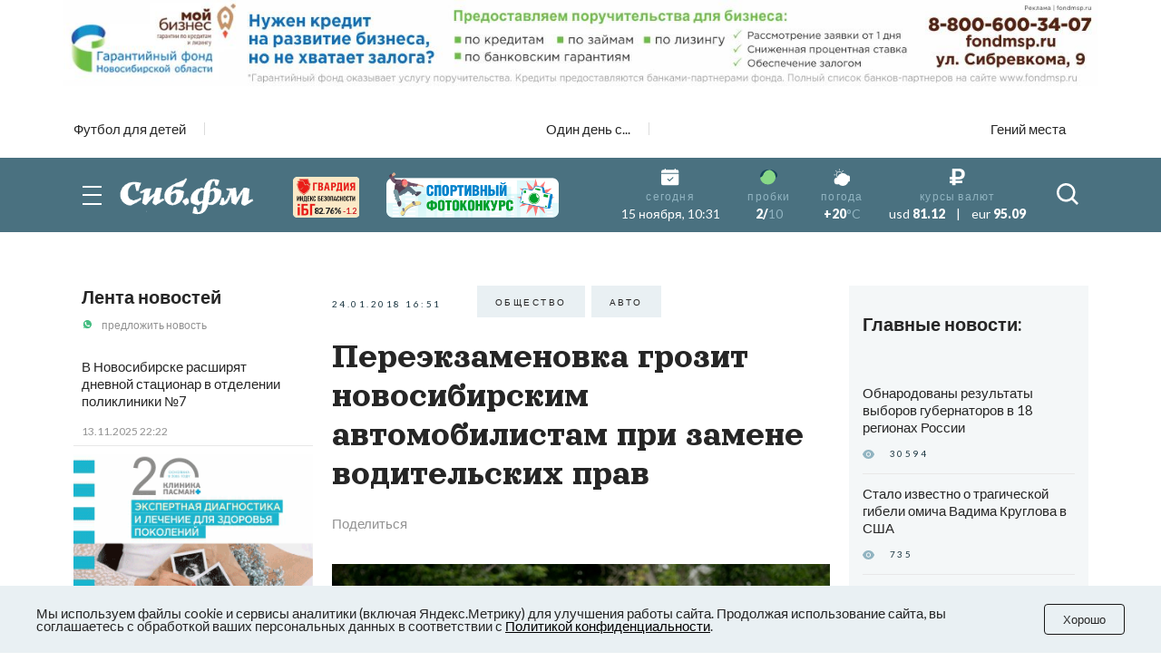

--- FILE ---
content_type: text/html; charset=UTF-8
request_url: https://omsk.sib.fm/news/2018/01/24/pereehkzamenovka-grozit-vtomobilistam-zamene-voditelskikh-prav
body_size: 24445
content:
<!doctype html>
<html lang="ru">
<head>
    <meta charset="UTF-8">
    <meta name="viewport"
          content="width=device-width, user-scalable=no, initial-scale=1.0, maximum-scale=1.0, minimum-scale=1.0">
    <meta http-equiv="X-UA-Compatible" content="ie=edge">
	<script async src="https://statika.mpsuadv.ru/scripts/8805.js"></script>
    <link rel="stylesheet" href="/last/css/owl.theme.default.css">
    <link rel="stylesheet" href="/last/css/owl.carousel.min.css">
    <link rel="stylesheet" href="/last/css/bootstrap-grid.min.css">
    <link rel="stylesheet" href="/last/css/style.css?v=11.2">
	
		<!-- slippry-->
    <link rel="stylesheet" href="https://sib.fm/sib_fm_templates/css/slippry.css">
    
	<!-- lightslider-->
	<link type="text/css" rel="stylesheet" href="https://cdnjs.cloudflare.com/ajax/libs/lightslider/1.1.6/css/lightslider.css" /> 


		
		
		
			
			
		
	
			
				
				
							
						
				
				
		<script type="application/ld+json">
		{
		  "@context": "https://schema.org",
		  "@type": "NewsArticle",
		  "mainEntityOfPage": {
			"@type": "WebPage",
			"@id": "https://omsk.sib.fm/news/2018/01/24/pereehkzamenovka-grozit-vtomobilistam-zamene-voditelskikh-prav"
		  },
		  "headline": "Переэкзаменовка грозит новосибирским автомобилистам при замене водительских прав - sib.fm",
		  "image": [
			"https://omsk.sib.fm/storage/article/January2018/24795.jpg"
		   ],
		  "datePublished": "2018-01-24T16:51:28+07:00",
		  "dateModified": "2018-01-24T16:52:28+07:00",
		  "author": {
			"@type": "Person",
			"name": "Ольга Кирсанова"
		  },
		   "publisher": {
			"@type": "Organization",
			"name": "Сиб.фм",
			"logo": {
			  "@type": "ImageObject",
			  "url": "https://sib.fm/new_files/img/logo_old.png"
			}
		  }
		}
		</script>
		
			
		
				<title>Переэкзаменовка грозит новосибирским автомобилистам при замене водительских прав - sib.fm</title>
				
				<meta name="description" content="Водители, чей срок действия удостоверений заканчивается, могут столкнуться с необходимостью сдавать экзамен на знание правил дорожного движения при замене прав - соответствующее предложение Союза автошкол сейчас рассматривают в ГИБДД." />

				<meta property="og:type" content="article">
		<meta property="og:title" content="Переэкзаменовка грозит новосибирским автомобилистам при замене водительских прав">
		<meta property="og:description" content="">
				<meta property="og:image"  content="https://sib.fm/storage/article/January2018/24795.jpg" />
		<meta property="vk:image"  content="https://sib.fm/storage/article/January2018/24795.jpg" />
		
		<link rel="preload" href="https://sib.fm/storage/article/January2018/24795.jpg" as="image" >
		
				
				<link rel="canonical" href="https://omsk.sib.fm/news/2018/01/24/pereehkzamenovka-grozit-vtomobilistam-zamene-voditelskikh-prav" > 
		
		
		
	
		
		
		
		
		
	
		
	
		
	
	<link rel="shortcut icon" type="image/x-icon" href="https://sib.fm/img/favicon.ico"/>
	<meta name="csrf-token" content="4c1dzd7nKPdfyVG9hDZCYWlu97ohkY4BgTb55LTU" />
	
	
		
		
	<script src="/new_files/js/jquery.min.js"></script>
	<script src="/last/js/main.js?ver=2"></script>
	<!--script src="/new_files/js/compressed.js?v=7"></script-->
	<script async src="https://jsn.24smi.net/smi.js"></script>
		
				
</head>
<body>


<script type="text/javascript">
	var MIBPlayer = {}

		MIBPlayer.getURL = async function(url) {
			// Return a new promise.
			return new Promise(function (resolve, reject) {
			// Do the usual XHR stuff
			var req = new XMLHttpRequest();
			req.open('GET', url);
			req.onload = function () {
				// This is called even on 404 etc
				// so check the status
				if (req.status == 200) {
				// Resolve the promise with the response text
				resolve(req.response);
				}
				else {
				// Otherwise reject with the status text
				// which will hopefully be a meaningful error
					reject(Error(MIBPlayer.OnAirServerErrorMesage + req.status + req.statusText));
				}
			};
			// Handle network errors
			req.onerror = function () {
				reject(Error(MIBPlayer.OnAirNetworkErrorMesage));
				};
			// Make the request
			req.send();
			});
		}


		MIBPlayer.mibpUpdateOnAir = async function() {
			if (!MIBPlayer.OnAirInfoIsUpdating) {
				MIBPlayer.OnAirInfoIsUpdating = true;
				MIBPlayer.getURL(MIBPlayer.OnAirURL).then(function (response) { MIBPlayer.OnAirBlock.innerHTML = response; MIBPlayer.OnAirInfoIsUpdating = false; }, function (error) {
				MIBPlayer.OnAirBlock.innerHTML = MIBPlayer.OnAirServerErrorMesage; MIBPlayer.OnAirInfoIsUpdating = false; });
			}
		}


		MIBPlayer.Initialize = async function () {
		
			MIBPlayer.OnAirInfoIsUpdating = false;
			MIBPlayer.OnAirBlock = document.getElementById("onair");
			MIBPlayer.OnAirURL = "https://uniton.ru/onairtowidget";
			MIBPlayer.OnAirNetworkErrorMesage = "Музыка";
			MIBPlayer.OnAirServerErrorMesage = "Музыка";
		
		}

		
		MIBPlayer.Initialize().then(function () { ; }).catch(function () { ; });
		setInterval(MIBPlayer.mibpUpdateOnAir, 5000);
		MIBPlayer.mibpUpdateOnAir();
		
		
		var MIBPlayer_xs = {}

		MIBPlayer_xs.getURL = async function(url) {
			// Return a new promise.
			return new Promise(function (resolve, reject) {
			// Do the usual XHR stuff
			var req = new XMLHttpRequest();
			req.open('GET', url);
			req.onload = function () {
				// This is called even on 404 etc
				// so check the status
				if (req.status == 200) {
				// Resolve the promise with the response text
				resolve(req.response);
				}
				else {
				// Otherwise reject with the status text
				// which will hopefully be a meaningful error
					reject(Error(MIBPlayer_xs.OnAirServerErrorMesage + req.status + req.statusText));
				}
			};
			// Handle network errors
			req.onerror = function () {
				reject(Error(MIBPlayer_xs.OnAirNetworkErrorMesage));
				};
			// Make the request
			req.send();
			});
		}


		MIBPlayer_xs.mibpUpdateOnAir = async function() {
			if (!MIBPlayer_xs.OnAirInfoIsUpdating) {
				MIBPlayer_xs.OnAirInfoIsUpdating = true;
				MIBPlayer_xs.getURL(MIBPlayer_xs.OnAirURL).then(function (response) { MIBPlayer_xs.OnAirBlock.innerHTML = response; MIBPlayer_xs.OnAirInfoIsUpdating = false; }, function (error) {
				MIBPlayer_xs.OnAirBlock.innerHTML = MIBPlayer_xs.OnAirServerErrorMesage; MIBPlayer_xs.OnAirInfoIsUpdating = false; });
			}
		}


		MIBPlayer_xs.Initialize = async function () {
		/*
			MIBPlayer_xs.OnAirInfoIsUpdating = false;
			MIBPlayer_xs.OnAirBlock = document.getElementById("onair");
			MIBPlayer_xs.OnAirURL = "https://uniton.ru/onairtowidget";
			MIBPlayer_xs.OnAirNetworkErrorMesage = "Музыка";
			MIBPlayer_xs.OnAirServerErrorMesage = "Музыка";
		*/	
			MIBPlayer_xs.OnAirInfoIsUpdating = false;
			MIBPlayer_xs.OnAirBlock = document.getElementById("onair_xs");
			MIBPlayer_xs.OnAirURL = "https://uniton.ru/onairtowidget";
			MIBPlayer_xs.OnAirNetworkErrorMesage = "Музыка";
			MIBPlayer_xs.OnAirServerErrorMesage = "Музыка";
			
		}

		
		MIBPlayer_xs.Initialize().then(function () { ; }).catch(function () { ; });
		setInterval(MIBPlayer_xs.mibpUpdateOnAir, 5000);
		MIBPlayer_xs.mibpUpdateOnAir();
</script>

	

<div class="wrapper">

		<!-- The Modal Cookie -->
	<div class="modal fade" id="catCookieModal" >
	  <div class="modal-dialog">
		<div class="modal-content">

		  <!-- Modal body -->
		  <div class="modal-body px-lg-3 px-1 py-lg-3 py-2">
				<button type="button" class="close" data-bs-dismiss="modal" >&times;</button>
				<div class="row mx-0" > 
					<div class="col-12 text-center px-0" >
						<p class="text-orange mb-2" style="font-size: 13px;" >Мы используем файлы cookie и сервисы<br/>аналитики (включая Яндекс.Метрику) для<br/>улучшения работы сайта. Продолжая<br/>использование сайта, вы соглашаетесь с<br/>обработкой ваших персональных<br/>данных в соответствии с<br/><a style="color: #91B4C1;" href="https://sib.fm/new_files/Политика_обработки_персональных_данных.docx" download >Политикой конфиденциальности</a></p>
						<div style="margin:0 auto;"><button id="c_btn_cookie" data-bs-dismiss="modal" data-bs-target="#catCookieModal" style="padding: 2px 20px;display: -webkit-inline-box;display: -ms-inline-flexbox;display: inline-flex
;-webkit-box-pack: center;-ms-flex-pack: center;justify-content: center;-webkit-box-align: center;-ms-flex-align: center;align-items: center;text-align: center;min-height: 35px;background-color: rgba(145, 180, 193, 0.2);text-transform: uppercase;font-size: 10px;letter-spacing: 0.25em;margin-right: 4px;margin-bottom: 4px;cursor: auto;border:0;" >Хорошо</button></div>
					</div>
				</div>
			</div>
		  </div>
		</div>
	</div>	
	
		
	<!--script src="https://cdnjs.cloudflare.com/ajax/libs/bootstrap/5.3.3/js/bootstrap.min.js" integrity="sha512-ykZ1QQr0Jy/4ZkvKuqWn4iF3lqPZyij9iRv6sGqLRdTPkY69YX6+7wvVGmsdBbiIfN/8OdsI7HABjvEok6ZopQ==" crossorigin="anonymous" referrerpolicy="no-referrer"></script-->
	
	<style>
	.modal {
		 bottom: initial!important;
		
    --bs-modal-zindex: 1055;
    --bs-modal-width: 500px;
    --bs-modal-padding: 1rem;
    --bs-modal-margin: 0.5rem;
    --bs-modal-color: ;
    --bs-modal-bg: var(--bs-body-bg);
    --bs-modal-border-color: var(--bs-border-color-translucent);
    --bs-modal-border-width: var(--bs-border-width);
    --bs-modal-border-radius: var(--bs-border-radius-lg);
    --bs-modal-box-shadow: var(--bs-box-shadow-sm);
    --bs-modal-inner-border-radius: calc(var(--bs-border-radius-lg) - (var(--bs-border-width)));
    --bs-modal-header-padding-x: 1rem;
    --bs-modal-header-padding-y: 1rem;
    --bs-modal-header-padding: 1rem 1rem;
    --bs-modal-header-border-color: var(--bs-border-color);
    --bs-modal-header-border-width: var(--bs-border-width);
    --bs-modal-title-line-height: 1.5;
    --bs-modal-footer-gap: 0.5rem;
    --bs-modal-footer-bg: ;
    --bs-modal-footer-border-color: var(--bs-border-color);
    --bs-modal-footer-border-width: var(--bs-border-width);
    position: fixed;
    top: 0;
    left: 0;
    z-index: var(--bs-modal-zindex);
    display: none;
    width: 100%;
    height: 100%;
    overflow-x: hidden;
    overflow-y: auto;
    outline: 0;
}
.modal-dialog {
    position: relative;
    width: auto;
    margin: var(--bs-modal-margin);
    pointer-events: none;
}
.modal.fade .modal-dialog {
    transition: transform 0.3s ease-out;
    transform: translate(0, -50px);
}
@media (prefers-reduced-motion: reduce) {
    .modal.fade .modal-dialog {
        transition: none;
    }
}
.modal.show .modal-dialog {
    transform: none;
}
.modal.modal-static .modal-dialog {
    transform: scale(1.02);
}
.modal-dialog-scrollable {
    height: calc(100% - var(--bs-modal-margin) * 2);
}
.modal-dialog-scrollable .modal-content {
    max-height: 100%;
    overflow: hidden;
}
.modal-dialog-scrollable .modal-body {
    overflow-y: auto;
}
.modal-dialog-centered {
    display: flex;
    align-items: center;
    min-height: calc(100% - var(--bs-modal-margin) * 2);
}

.modal-dialog-bottom {
    display: flex;
    align-items: end;
    min-height: calc(100% - var(--bs-modal-margin) * 2);
}
.modal-content {
    position: relative;
    display: flex;
    flex-direction: column;
    width: 100%;
    color: var(--bs-modal-color);
    pointer-events: auto;
    /*background-color: var(--bs-modal-bg);*/
    background-color: #e9f2f5;
    background-clip: padding-box;
    border: var(--bs-modal-border-width) solid var(--bs-modal-border-color);
    border-radius: var(--bs-modal-border-radius);
    outline: 0;
}
.modal-backdrop {
	pointer-events: none;
	/*
    --bs-backdrop-zindex: 1050;
    --bs-backdrop-bg: #000;
    --bs-backdrop-opacity: 0.5;
    position: fixed;
    top: 0;
    left: 0;
    z-index: var(--bs-backdrop-zindex);
    width: 100vw;
    height: 100vh;
	*/
    /*background-color: var(--bs-backdrop-bg);*/
}
.modal-backdrop.fade {
   /* opacity: 0; */
}
.modal-backdrop.show {
    /* opacity: var(--bs-backdrop-opacity); */
}
.modal-header {
    display: flex;
    flex-shrink: 0;
    align-items: center;
    padding: var(--bs-modal-header-padding);
    border-bottom: var(--bs-modal-header-border-width) solid var(--bs-modal-header-border-color);
    border-top-left-radius: var(--bs-modal-inner-border-radius);
    border-top-right-radius: var(--bs-modal-inner-border-radius);
}
.modal-header .btn-close {
    padding: calc(var(--bs-modal-header-padding-y) * 0.5) calc(var(--bs-modal-header-padding-x) * 0.5);
    margin: calc(-0.5 * var(--bs-modal-header-padding-y)) calc(-0.5 * var(--bs-modal-header-padding-x)) calc(-0.5 * var(--bs-modal-header-padding-y)) auto;
}
.modal-title {
    margin-bottom: 0;
    line-height: var(--bs-modal-title-line-height);
}
.modal-body {
    position: relative;
    flex: 1 1 auto;
    padding: var(--bs-modal-padding);
}
.modal-footer {
    display: flex;
    flex-shrink: 0;
    flex-wrap: wrap;
    align-items: center;
    justify-content: flex-end;
    padding: calc(var(--bs-modal-padding) - var(--bs-modal-footer-gap) * 0.5);
    background-color: var(--bs-modal-footer-bg);
    border-top: var(--bs-modal-footer-border-width) solid var(--bs-modal-footer-border-color);
    border-bottom-right-radius: var(--bs-modal-inner-border-radius);
    border-bottom-left-radius: var(--bs-modal-inner-border-radius);
}
.modal-footer > * {
    margin: calc(var(--bs-modal-footer-gap) * 0.5);
}
@media (min-width: 576px) {
    .modal {
        --bs-modal-margin: 1.75rem;
        --bs-modal-box-shadow: var(--bs-box-shadow);
    }
    .modal-dialog {
        max-width: var(--bs-modal-width);
        margin-right: auto;
        margin-left: auto;
    }
    .modal-sm {
        --bs-modal-width: 300px;
    }
}
@media (min-width: 992px) {
    .modal-lg,
    .modal-xl {
        --bs-modal-width: 800px;
    }
}
@media (min-width: 1200px) {
    .modal-xl {
        --bs-modal-width: 1140px;
    }
}
.modal-fullscreen {
    width: 100vw;
    max-width: none;
    height: 100%;
    margin: 0;
}
.modal-fullscreen .modal-content {
    height: 100%;
    border: 0;
    border-radius: 0;
}
.modal-fullscreen .modal-footer,
.modal-fullscreen .modal-header {
    border-radius: 0;
}
.modal-fullscreen .modal-body {
    overflow-y: auto;
}
@media (max-width: 575.98px) {
    .modal-fullscreen-sm-down {
        width: 100vw;
        max-width: none;
        height: 100%;
        margin: 0;
    }
    .modal-fullscreen-sm-down .modal-content {
        height: 100%;
        border: 0;
        border-radius: 0;
    }
    .modal-fullscreen-sm-down .modal-footer,
    .modal-fullscreen-sm-down .modal-header {
        border-radius: 0;
    }
    .modal-fullscreen-sm-down .modal-body {
        overflow-y: auto;
    }
}
@media (max-width: 767.98px) {
    .modal-fullscreen-md-down {
        width: 100vw;
        max-width: none;
        height: 100%;
        margin: 0;
    }
    .modal-fullscreen-md-down .modal-content {
        height: 100%;
        border: 0;
        border-radius: 0;
    }
    .modal-fullscreen-md-down .modal-footer,
    .modal-fullscreen-md-down .modal-header {
        border-radius: 0;
    }
    .modal-fullscreen-md-down .modal-body {
        overflow-y: auto;
    }
}
@media (max-width: 991.98px) {
    .modal-fullscreen-lg-down {
        width: 100vw;
        max-width: none;
        height: 100%;
        margin: 0;
    }
    .modal-fullscreen-lg-down .modal-content {
        height: 100%;
        border: 0;
        border-radius: 0;
    }
    .modal-fullscreen-lg-down .modal-footer,
    .modal-fullscreen-lg-down .modal-header {
        border-radius: 0;
    }
    .modal-fullscreen-lg-down .modal-body {
        overflow-y: auto;
    }
}
@media (max-width: 1199.98px) {
    .modal-fullscreen-xl-down {
        width: 100vw;
        max-width: none;
        height: 100%;
        margin: 0;
    }
    .modal-fullscreen-xl-down .modal-content {
        height: 100%;
        border: 0;
        border-radius: 0;
    }
    .modal-fullscreen-xl-down .modal-footer,
    .modal-fullscreen-xl-down .modal-header {
        border-radius: 0;
    }
    .modal-fullscreen-xl-down .modal-body {
        overflow-y: auto;
    }
}
@media (max-width: 1399.98px) {
    .modal-fullscreen-xxl-down {
        width: 100vw;
        max-width: none;
        height: 100%;
        margin: 0;
    }
    .modal-fullscreen-xxl-down .modal-content {
        height: 100%;
        border: 0;
        border-radius: 0;
    }
    .modal-fullscreen-xxl-down .modal-footer,
    .modal-fullscreen-xxl-down .modal-header {
        border-radius: 0;
    }
    .modal-fullscreen-xxl-down .modal-body {
        overflow-y: auto;
    }
}
	</style>



		
			<div class="container px-0 text-center"  >
			
	
					
						
			
							<div style="min-height:109px;" class="d-lg-block d-md-block d-sm-none d-none">
							<img banner_id="1605" class="banner d-lg-block d-md-block d-sm-none d-none img-fluid lazy" banner_link="https://www.fondmsp.ru/?erid=2W5zFGwJrtg"  data-src="https://cdn.sib.fm/storage/banner/October2025/PJ62HC2zhTbNi1H1z8ok.jpg" alt=""   />
							</div>
							
									<div style="min-height:72px;" class="d-lg-none d-md-none d-sm-block">
									<img banner_id="1605" class="banner d-lg-none d-md-none d-sm-block img-fluid lazy"  banner_link="https://www.fondmsp.ru/?erid=2W5zFGxnrB2"   data-src="https://cdn.sib.fm/storage/banner/October2025/ZEY0xBUincslvH0c1ndk.jpg" alt=""  />
									</div>
							
				
		  
		  
				  
</div>	
		
	<nav class="header__top top-nav-header">
		<div class="container-xl px-4-">
			<div class="top-nav-header__list owl-carousel">
															
						<a href="/theme/168" class="top-nav-header__link ">Футбол для детей</a>
											
						<a href="/theme/150" class="top-nav-header__link ">Один день с...</a>
											
						<a href="/theme/67" class="top-nav-header__link ">Гений места</a>
											
							</div>
		</div>
	</nav>
	
	
	
	
    <header class="header-main">
        
        <div class="header__main main-header">
            <div class="main-header__container container-xl px-4">
                <div class="main-header__body">
                    <button type="button" class="main-header__burger burger">
                        <span></span>
                        <span></span>
                        <span></span>
                    </button>
                    <a href="/" class="main-header__logo" style="margin-left: -15px;">
                         						 <img src="https://cdn.sib.fm/new_files/img/logo_old.png" alt="">
                    </a>
					
					
					<div class="main-header__target target-header" style="bottom:0px;z-index:9999;">
						
													
												
						
												
												
						<div class="d-lg-block d-none" >
							<a href="https://xn----7sbbcgfj6a0e0h.xn--p1ai/company/index/?erid=2W5zFK5Wwwe" target="_blank" >					
							<div style="position:relative;" >
								<img src="https://sib.fm/new_files/img/ibg_banner3.png" style="z-index: -1;width: 73px;margin-left: 10px;margin-top: 3px;" title="Индекс безопасности на " >
								<span style="position: absolute;margin-left: -50px;margin-top: 36px;font-weight: 800;    font-size: 9px;" class="id-igb-index" >82.76%</span>
								<span style="position: absolute;margin-left: -18px;margin-top: 36px;color: #cf242a;font-weight: 600;font-size: 9px;" class="id-igb-delta" >-1.2</span>
							</div>
							</a>
						</div>

						<div class="d-lg-block d-none">
							<a href="/sportivnyj-gorod-2025" target="_blank">
								<img src="/new_files/img/sport_button.png" style="width: 190px;margin-left: 30px;margin-top: 0px;" alt="">
							</a>
						</div>
						
						<div class="d-flex flex-column" style="height: 100%; margin-left: -10px; justify-content: center;">

							<div class="d-lg-none d-block" >
								<a href="https://xn----7sbbcgfj6a0e0h.xn--p1ai/company/index/?erid=2W5zFK5Wwwe" target="_blank" >
								<div style="position:relative;margin-top:0px;" >
									<img src="https://sib.fm/new_files/img/guard_button.png" style="width: clamp(125px, 6.06vw, 190px);margin-left: 0px;margin-top: 0px;" title="Индекс безопасности на " >
									<span style="        	position: absolute;
															margin-left: 88px;
															margin-top: -8px;
															font-weight: 800;
															font-size: 6PX;   class="id-igb-index" >82.76%</span>
																							<span style="    color: #cf242a;
																													position: absolute;
															margin-left: 110px;
															margin-top: -8px;
															font-weight: 800;
															font-size: 6PX;  class="id-igb-delta" >-1.2</span>
								</div>
								</a>
							</div>
	
							<div class="d-lg-none d-block">
								<a href="/sportivnyj-gorod-2025" target="_blank">
									<img src="/new_files/img/sport_button.png" style="width: clamp(125px, 6.06vw, 190px);margin-left: 0px;margin-top: 0px;" alt="">
								</a>
							</div>
					</div>
						
											

                    </div>
					
										<style>
						@media (max-width: 900px) {
							.marginright {
								margin-right: -20px;
							}
						}
					</style>
                    <div class="main-header__info info-header marginright" style="">
                        <div class="info-header__item info-header__item_none item-info-header">
                            <div class="item-info-header__icon">
                                <img src="/last/img/header/calendar.svg" alt="">
                            </div>
                            <div class="item-info-header__content">
                                <div class="item-info-header__label">сегодня</div>
                                <div class="item-info-header__value item-info-header__value_regular"> 15 ноября, 10:31 </div>
                            </div>
                        </div>
                        <div class="info-header__item info-header__item_with-line item-info-header">
                            <div class="item-info-header__icon">
                                <img src="/last/img/header/svetofor_green.svg" alt="">
                            </div>
                            <div class="item-info-header__content">
                                <div class="item-info-header__label">пробки</div>
                                <div class="item-info-header__value">2/<span>10</span></div>
                            </div>
                        </div>
                        <div class="info-header__item item-info-header">
                            <div class="item-info-header__icon">
                                <img src="/last/img/header/weather.svg" alt="">
                            </div>
                            <a href="/pogoda" class="item-info-header__content">
                                <div class="item-info-header__label">погода</div>
                                <div class="item-info-header__value">+20<span>°C</span></div>
                            </a>
                        </div>
                        <div class="info-header__item info-header__item_none item-info-header">
                            <div class="item-info-header__icon">
                                <img src="/last/img/header/ruble.svg" alt="">
                            </div>
                            <div class="item-info-header__content">
                                <div class="item-info-header__label">курсы валют</div>
                                <div class="item-info-header__value item-info-header__value_currency">
                                    <span>usd</span> 81.12
                                    <span class="item-info-header__delimiter">|</span>
                                    <span>eur</span> 95.09
                                </div>
                            </div>
                        </div>
                    </div>
                    <button type="button" class="main-header__search-button">
                        <svg>
                            <use xlink:href="/last/img/icons/icons.svg#search"></use>
                        </svg>
                    </button>
                </div>
            </div>
        </div>
        <div class="header__menu menu-header ">
            <div class="container-xl px-4">
                <div class="menu-header__search search-header">
                    <div class="search-header__input">
                        <input placeholder="Найти в Сиб.фм" type="text" class="input" id="search_field" autocomplete="off" >
                    </div>
                    <button type="button" class="search-header__icon" id="search_enter">
                        <svg>
                            <use xlink:href="/last/img/icons/icons.svg#search"></use>
                        </svg>
                    </button>
                </div>
                <nav class="menu-header__nav">
                    <div class="row gy-md-4">
                        <div class="col-md">
                            <ul class="menu-header__list">
                                <li><a href="/category/proishestvia" class="menu-header__link">Происшествия</a></li>
                                <li><a href="/category/avto" class="menu-header__link">Авто</a></li>
                            </ul>
                        </div>
                        <div class="col-md">
                            <ul class="menu-header__list">
                                <li><a href="/category/afisha" class="menu-header__link">Афиша</a></li>
                                <li><a href="/category/rabota" class="menu-header__link">Работа</a></li>
                            </ul>
                        </div>
                        <div class="col-md">
                            <ul class="menu-header__list">
                                <li><a href="/category/nedvijimost" class="menu-header__link">Недвижимость</a></li>
                                <li><a href="/category/nauka" class="menu-header__link">Наука</a></li>
                            </ul>
                        </div>
                        <div class="col-md">
                            <ul class="menu-header__list">
                                <li><a href="/category/sport" class="menu-header__link">Спорт</a></li>
                                <li><a href="/category/kultura" class="menu-header__link">Культура</a></li>
                            </ul>
                        </div>
                        <div class="col-md">
                            <ul class="menu-header__list">
                                <li><a href="/category/ekonomika" class="menu-header__link">Экономика</a></li>
                                <li><a href="/category/obshestvo" class="menu-header__link">Общество</a></li>
                            </ul>
                        </div>
                        <div class="col-md">
                            <ul class="menu-header__list">
                                <li><a href="/category/biznes" class="menu-header__link">Бизнес</a></li>
                                <li><a href="/category/politika" class="menu-header__link">Политика</a></li>
                            </ul>
                        </div>
                    </div>
                </nav>
            </div>
        </div>
    </header>
	
	
	<header >
        
        <div class="header__main main-header-xs" style="padding: 0px 0 0;" id="header-xs" >
            <div class="main-header__container container-xl px-4">
                <div class="main-header__body">
					
                    <button type="button" class="main-header__burger burger">
                        <span></span>
                        <span></span>
                        <span></span>
                    </button>
                    <a href="/" class="main-header__logo" style="margin-right: 0; margin-left: -15px;">
                         						 <img src="https://cdn.sib.fm/new_files/img/logo_old.png" alt="">
                    </a>
					
											
												
					
										
					<div class="d-flex flex-column" style="height: 100%; margin-left: 20px; justify-content: center;">

							<div class="d-lg-none d-block" >
								<a href="https://xn----7sbbcgfj6a0e0h.xn--p1ai/company/index/?erid=2W5zFK5Wwwe" target="_blank" >
								<div style="position:relative;margin-top:0px;" >
									<img src="https://sib.fm/new_files/img/guard_button.png" style="width: clamp(125px, 6.06vw, 190px);margin-left: 0px;margin-top: 0px;" title="Индекс безопасности на " >
									<span style="    position: absolute;
														margin-left: -35px;
														margin-top: 20px;
														font-weight: 800;
														font-size: 6PX;"   class="id-igb-index" >82.76%</span>
									<span style="    color: #cf242a;
														position: absolute;
														margin-left: -13px;
														margin-top: 20px;
														font-weight: 800;
														font-size: 6px;"  class="id-igb-delta" >-1.2</span>
								</div>
								</a>
							</div>
	
							<div class="d-lg-none d-block">
								<a href="/sportivnyj-gorod-2025" target="_blank">
									<img src="/new_files/img/sport_button.png" style="width: clamp(125px, 6.06vw, 190px);margin-left: 0px;margin-top: 0px;" alt="">
								</a>
							</div>
					</div>

                    <div class="main-header__info info-header marginright">
                        <div class="info-header__item info-header__item_none item-info-header">
                            <div class="item-info-header__icon">
                                <img src="/last/img/header/calendar.svg" alt="">
                            </div>
                            <div class="item-info-header__content">
                                <div class="item-info-header__label">сегодня</div>
                                <div class="item-info-header__value item-info-header__value_regular"> 15 ноября, 10:31 </div>
                            </div>
                        </div>
                        <div class="info-header__item info-header__item_with-line item-info-header">
                            <div class="item-info-header__icon">
                                <img src="/last/img/header/svetofor_green.svg" alt="">
                            </div>
                            <div class="item-info-header__content">
                                <div class="item-info-header__label">пробки</div>
                                <div class="item-info-header__value">2/<span>10</span></div>
                            </div>
                        </div>
                        <div class="info-header__item item-info-header">
                            <div class="item-info-header__icon">
                                <img src="/last/img/header/weather.svg" alt="">
                            </div>
                            <a href="/pogoda" class="item-info-header__content">
                                <div class="item-info-header__label">погода</div>
                                <div class="item-info-header__value">+20<span>°C</span></div>
                            </a>
                        </div>
                        <div class="info-header__item info-header__item_none item-info-header">
                            <div class="item-info-header__icon">
                                <img src="/last/img/header/ruble.svg" alt="">
                            </div>
                            <div class="item-info-header__content">
                                <div class="item-info-header__label">курсы валют</div>
                                <div class="item-info-header__value item-info-header__value_currency">
                                    <span>usd</span> 81.12
                                    <span class="item-info-header__delimiter">|</span>
                                    <span>eur</span> 95.09
                                </div>
                            </div>
                        </div>
                    </div>
                    <button type="button" class="main-header__search-button">
                        <svg>
                            <use xlink:href="/last/img/icons/icons.svg#search"></use>
                        </svg>
                    </button>
                </div>
            </div>
        </div>
        <div class="header__menu menu-header menu-headerxs">
            <div class="container-xl px-4">
                <div class="menu-header__search search-header">
                    <div class="search-header__input">
                        <input placeholder="Найти в Сиб.фм" type="text" class="input" id="search_field2" autocomplete="off" >
                    </div>
                    <button type="button" class="search-header__icon" id="search_enter2">
                        <svg>
                            <use xlink:href="/last/img/icons/icons.svg#search"></use>
                        </svg>
                    </button>
                </div>
                <nav class="menu-header__nav">
                    <div class="row gy-md-4">
                        <div class="col-md">
                            <ul class="menu-header__list">
                                <li><a href="/category/proishestvia" class="menu-header__link">Происшествия</a></li>
                                <li><a href="/category/avto" class="menu-header__link">Авто</a></li>
                            </ul>
                        </div>
                        <div class="col-md">
                            <ul class="menu-header__list">
                                <li><a href="/category/afisha" class="menu-header__link">Афиша</a></li>
                                <li><a href="/category/rabota" class="menu-header__link">Работа</a></li>
                            </ul>
                        </div>
                        <div class="col-md">
                            <ul class="menu-header__list">
                                <li><a href="/category/nedvijimost" class="menu-header__link">Недвижимость</a></li>
                                <li><a href="/category/nauka" class="menu-header__link">Наука</a></li>
                            </ul>
                        </div>
                        <div class="col-md">
                            <ul class="menu-header__list">
                                <li><a href="/category/sport" class="menu-header__link">Спорт</a></li>
                                <li><a href="/category/kultura" class="menu-header__link">Культура</a></li>
                            </ul>
                        </div>
                        <div class="col-md">
                            <ul class="menu-header__list">
                                <li><a href="/category/ekonomika" class="menu-header__link">Экономика</a></li>
                                <li><a href="/category/obshestvo" class="menu-header__link">Общество</a></li>
                            </ul>
                        </div>
                        <div class="col-md">
                            <ul class="menu-header__list">
                                <li><a href="/category/biznes" class="menu-header__link">Бизнес</a></li>
                                <li><a href="/category/politika" class="menu-header__link">Политика</a></li>
                            </ul>
                        </div>
                    </div>
                </nav>
            </div>
        </div>
    </header>
	
	
	 <main class="page">
        <div class="container-xl p-4-">
	
			
	
	<!-- Яндекс Соцсети -->
	<script src="//yastatic.net/es5-shims/0.0.2/es5-shims.min.js"></script>
	<script src="//yastatic.net/share2/share.js"></script>

	<div class="row gx-md-4 gx-xl-5" style="/*height:100vh;*/">
	
		<div class="col-lg-3 col-xl-3 d-none d-lg-block" >			
			<div class="block-sticky">
				<aside class="page__side news-side" >
					<div class="side__news news-side" >
						<div class="news-side__top ">
							<h3 class="news-side__title title"><a href="/publications/news" >Лента новостей</a></h3>
							<a href="https://api.whatsapp.com/send/?phone=79513777635&text&type=phone_number&app_absent=0" class="news-side__action">
								<img class="news-side__icon" src="/last/img/news/whatsUp.svg" alt="">
								предложить новость
							</a>
						</div>
						<div class="news-side__items">
															<div id="index_content_feeds_lg">
																	
									
																		
																			<div class="news-side__item   new-feed "  id="214859"   >
		<div class="news-side__text">
		
						
						
			<a class="text" href="/news/2025/11/13/v-novosibirske-rasshiryat-dnevnoj-statsionar-v-otdelenii-polikliniki-7" >В Новосибирске расширят дневной стационар в отделении поликлиники №7</a>
			
		</div>
		
		<div class="news-side__date date">13.11.2025 22:22</div>
		
	</div>
		
	
	
														
																	
									
																														<div style="min-height:300px;" >
												<div class="container px-0 text-center"  >
			
	
					
						
			
							<img banner_id="1441" class="banner d-lg-block d-md-block d-sm-none d-none img-fluid lazy" banner_link="https://www.pasman-clinic.ru/?erid=2W5zFGjdJcG"  data-src="https://cdn.sib.fm/storage/banner/May2025/doV9DHFbbliepdzi9kaS.gif" alt=""   />
							
									<img banner_id="1441" class="banner d-lg-none d-md-none d-sm-block img-fluid lazy"  banner_link="https://www.pasman-clinic.ru/?erid=2W5zFGp5GTJ"   data-src="https://cdn.sib.fm/storage/banner/May2025/7OCRawqirQIf6qsjw1s3.gif" alt=""  />
							
				
		  
		  
				  
</div>
												<div class="d-block my-4">
												</div>
											</div>
																												
																			<div class="news-side__item   new-feed "  id="214822"   >
		<div class="news-side__text">
		
						
						
			<a class="text" href="/news/2025/11/13/vladeltsam-legkovyh-avto-nachali-prihodit-shtrafy-do-600-tys-rublej-" >Владельцам легковых авто начали приходить штрафы до 600 тыс рублей</a>
			
		</div>
		
		<div class="news-side__date date">13.11.2025 14:09</div>
		
	</div>
		
	
	
														
																	
									
																		
																			<div class="news-side__item   new-feed "  id="214816"   >
		<div class="news-side__text">
		
						
						
			<a class="text" href="/news/2025/11/13/v-mashine-propavshej-semi-usoltsevyh-nashli-pachku-deneg" >В машине пропавшей семьи Усольцевых нашли пачку денег</a>
			
		</div>
		
		<div class="news-side__date date">13.11.2025 12:21</div>
		
	</div>
		
	
	
														
																	
									
																		
																			<div class="news-side__item   new-feed "  id="214806"   >
		<div class="news-side__text">
		
						
						
			<a class="text" href="/news/2025/11/13/v-moskve-zaderzhali-sanitarov-internata-v-kotorom-patsientke-amputirovali-kisti-ruk" >В Москве задержали санитаров интерната, в котором пациентке ампутировали кисти рук</a>
			
		</div>
		
		<div class="news-side__date date">13.11.2025 11:13</div>
		
	</div>
		
	
	
														
																	
									
																		
																			<div class="news-side__item   new-feed "  id="214799"   >
		<div class="news-side__text">
		
						
						
			<a class="text" href="/news/2025/11/13/bez-novogodnego-shampanskogo-v-rf-predlozhili-zapretit-prodazhu-alkogolya-s-dekabrya-do-okonchaniya-novogodnih-kanikul" >Новый год без шампанского: в РФ предложили запретить продажу алкоголя с декабря до окончания новогодних каникул</a>
			
		</div>
		
		<div class="news-side__date date">13.11.2025 10:07</div>
		
	</div>
		
	
	
														
																	
									
																		
																			<div class="news-side__item   new-feed "  id="214793"   >
		<div class="news-side__text">
		
						
						
			<a class="text" href="/news/2025/11/13/kiev-zayavil-o-zamorozke-mirnyh-peregovorov-s-moskvoj" >Киев заявил о заморозке мирных переговоров с Москвой</a>
			
		</div>
		
		<div class="news-side__date date">13.11.2025 08:58</div>
		
	</div>
		
	
	
														
																	
									
																		
																			<div class="news-side__item   new-feed "  id="214741"   >
		<div class="news-side__text">
		
						
						
			<a class="text" href="/news/2025/11/12/metallurgi-voshli-v-top-gruppy-oboih-rejtingov-luchshih-rabotodatelej-ot-rbk-i-forbes" >Металлурги вошли в топ-группы обоих рейтингов лучших работодателей от РБК и Forbes</a>
			
		</div>
		
		<div class="news-side__date date">12.11.2025 16:40</div>
		
	</div>
		
	
	
														
																	
									
																		
																			<div class="news-side__item   new-feed "  id="214554"   >
		<div class="news-side__text">
		
						
						
			<a class="text" href="/news/2025/11/10/obnovlenie-vanadievogo-katalizatora-na-nadezhdinskom-metallurgicheskom-zavode-idet-s-operezheniem-grafika" >Обновление ванадиевого катализатора на Надеждинском металлургическом заводе идет с опережением графика</a>
			
		</div>
		
		<div class="news-side__date date">10.11.2025 17:49</div>
		
	</div>
		
	
	
														
																	
									
																		
																			<div class="news-side__item   new-feed "  id="214548"   >
		<div class="news-side__text">
		
						
						
			<a class="text" href="/news/2025/11/10/metallurgi-zavershili-izgotovlenie-150-tonn-metallokonstruktsij-dlya-obednitelnoj-elektropechi-nmz" >Металлурги завершили изготовление 150 тонн металлоконструкций для обеднительной электропечи НМЗ</a>
			
		</div>
		
		<div class="news-side__date date">10.11.2025 17:13</div>
		
	</div>
		
	
	
														
																	
									
																		
																			<div class="news-side__item   new-feed "  id="214151"   >
		<div class="news-side__text">
		
						
						
			<a class="text" href="/news/2025/11/10/gde-v--40s-kupatsya-pod-otkrytym-nebom?erid=2W5zFJPqW7J" >Где в -40С купаться под открытым небом?!</a>
			
		</div>
		
		<div class="news-side__date date">10.11.2025 16:20</div>
		
	</div>
		
	
	
														
																	
									
																		
																			<div class="news-side__item   new-feed "  id="214442"   >
		<div class="news-side__text">
		
						
						
			<a class="text" href="/news/2025/11/09/ushel-iz-zhizni-narodnyj-artist-rossii-vladimir-simonov" >Ушёл из жизни народный артист России Владимир Симонов</a>
			
		</div>
		
		<div class="news-side__date date">09.11.2025 13:08</div>
		
	</div>
		
	
	
														
																	
									
																		
																			<div class="news-side__item   new-feed "  id="214247"   >
		<div class="news-side__text">
		
						
						
			<a class="text" href="/news/2025/11/03/forum-rossijskaya-kreativnaya-nedelya--sibir-projdet-v-krasnoyarske" >Форум «Российская креативная неделя – Сибирь» пройдет в Красноярске</a>
			
		</div>
		
		<div class="news-side__date date">03.11.2025 13:49</div>
		
	</div>
		
	
	
														
																	
									
																		
																			<div class="news-side__item   new-feed "  id="213870"   >
		<div class="news-side__text">
		
						
						
			<a class="text" href="/news/2025/11/01/remont-pervoj-tehnologicheskoj-linii-nadezhdinskogo-metallurgicheskogo-zavoda-planiruyut-zavershit-za-pyat-dnej" >Ремонт первой технологической линии Надеждинского металлургического завода планируют завершить за пять дней</a>
			
		</div>
		
		<div class="news-side__date date">01.11.2025 10:00</div>
		
	</div>
		
	
	
														
																	
									
																		
																			<div class="news-side__item   new-feed "  id="213197"   >
		<div class="news-side__text">
		
						
						
			<a class="text" href="/news/2025/10/24/muromtsevskij-rajon-proschaetsya-s-pogibshim-v-svo-bojtsom-andreem-shtevskim" >Муромцевский район прощается с погибшим в СВО бойцом Андреем Штевским</a>
			
		</div>
		
		<div class="news-side__date date">24.10.2025 12:23</div>
		
	</div>
		
	
	
														
																	
									
																		
																			<div class="news-side__item   new-feed "  id="213196"   >
		<div class="news-side__text">
		
						
						
			<a class="text" href="/news/2025/10/24/millionnye-otkaty-i-8-tonn-myasa-glavnogo-vetvracha-spk-ermak-zhdet-sud" >Миллионные откаты и 8 тонн мяса: главного ветврача СПК «Ермак» ждет суд</a>
			
		</div>
		
		<div class="news-side__date date">24.10.2025 12:20</div>
		
	</div>
		
	
	
														
																	
									
																		
																			<div class="news-side__item   new-feed "  id="213195"   >
		<div class="news-side__text">
		
						
						
			<a class="text" href="/news/2025/10/24/v-omske-zakryvayutsya-detskie-sady" >В Омске закрываются детские сады</a>
			
		</div>
		
		<div class="news-side__date date">24.10.2025 12:18</div>
		
	</div>
		
	
	
														
																	
									
																		
																			<div class="news-side__item   new-feed "  id="213146"   >
		<div class="news-side__text">
		
						
						
			<a class="text" href="/news/2025/10/23/cherez-14-let-pojmali-ubijtsu-rebenka-" >Убийцу ребенка поймали через 14 лет с момента преступления</a>
			
		</div>
		
		<div class="news-side__date date">23.10.2025 21:28</div>
		
	</div>
		
	
	
														
																	
									
																		
																			<div class="news-side__item   new-feed "  id="213144"   >
		<div class="news-side__text">
		
						
						
			<a class="text" href="/news/2025/10/23/sledstvennyj-otdel-yugry-provodit-proverku-iz-za-perevernuvshegosya-avtobusa" >Следственный отдел Югры проводит проверку из-за перевернувшегося автобуса</a>
			
		</div>
		
		<div class="news-side__date date">23.10.2025 20:47</div>
		
	</div>
		
	
	
														
																	
									
																		
																			<div class="news-side__item   new-feed "  id="213138"   >
		<div class="news-side__text">
		
						
						
			<a class="text" href="/news/2025/10/23/v-chest-95-letiya-hanty-mansijska-nerabotayuschie-pensionery-poluchat-vyplatu" >В честь 95-летия Ханты-Мансийска неработающие пенсионеры получат выплату</a>
			
		</div>
		
		<div class="news-side__date date">23.10.2025 20:26</div>
		
	</div>
		
	
	
														
																	
									
																		
																			<div class="news-side__item   new-feed "  id="212999"   >
		<div class="news-side__text">
		
						
						
			<a class="text" href="/news/2025/10/22/omsk-gotovitsya-k-zapretu-bolshegruzov-i-uporyadochivaniyu-parkovki-samokatov" >Омск готовится к запрету большегрузов и упорядочиванию парковки самокатов</a>
			
		</div>
		
		<div class="news-side__date date">22.10.2025 11:35</div>
		
	</div>
		
	
	
														
																	
									
																		
																			<div class="news-side__item   new-feed "  id="212998"   >
		<div class="news-side__text">
		
						
						
			<a class="text" href="/news/2025/10/22/v-omske-ofitsialno-likvidiruyut-ulitsu-prizrak" >В Омске официально ликвидируют улицу-призрак</a>
			
		</div>
		
		<div class="news-side__date date">22.10.2025 11:12</div>
		
	</div>
		
	
	
														
																	
									
																		
																			<div class="news-side__item   new-feed "  id="212997"   >
		<div class="news-side__text">
		
						
						
			<a class="text" href="/news/2025/10/22/v-infrastrukturu-omskoj-oez-avangard-investiruyut-3-milliarda-rublej" >В инфраструктуру омской ОЭЗ «Авангард» инвестируют 3 миллиарда рублей</a>
			
		</div>
		
		<div class="news-side__date date">22.10.2025 11:02</div>
		
	</div>
		
	
	
														
																	
									
																		
																			<div class="news-side__item   new-feed "  id="212966"   >
		<div class="news-side__text">
		
						
						
			<a class="text" href="/news/2025/10/21/v-omske-rastet-chislo-bolnyh-dementsiej" >В Омске растет число больных деменцией</a>
			
		</div>
		
		<div class="news-side__date date">21.10.2025 21:14</div>
		
	</div>
		
	
	
														
																	
									
																		
																			<div class="news-side__item   new-feed "  id="212963"   >
		<div class="news-side__text">
		
						
						
			<a class="text" href="/news/2025/10/21/omichku-posadili-za-kommentarii-v-sotssetyah" >Омичку посадили за комментарии в соцсетях</a>
			
		</div>
		
		<div class="news-side__date date">21.10.2025 21:05</div>
		
	</div>
		
	
	
														
																	
									
																		
																			<div class="news-side__item   new-feed "  id="212961"   >
		<div class="news-side__text">
		
						
						
			<a class="text" href="/news/2025/10/21/v-omske-urozhaj-ushel-pod-sneg" >В Омске урожай ушел под снег</a>
			
		</div>
		
		<div class="news-side__date date">21.10.2025 20:59</div>
		
	</div>
		
	
	
														
																	
									
																		
																			<div class="news-side__item   new-feed "  id="212819"   >
		<div class="news-side__text">
		
						
						
			<a class="text" href="/news/2025/10/20/omskaya-oblast-rezko-opustilas-v-natsionalnom-nauchnom-rejtinge" >Омская область резко опустилась в национальном научном рейтинге</a>
			
		</div>
		
		<div class="news-side__date date">20.10.2025 10:22</div>
		
	</div>
		
	
	
														
																	
									
																		
																			<div class="news-side__item   new-feed "  id="212818"   >
		<div class="news-side__text">
		
						
						
			<a class="text" href="/news/2025/10/20/agrarnyj-krizis-omskie-fermery-rasprodayut-zemlyu-iz-za-dolgov" >Аграрный кризис: омские фермеры распродают землю из-за долгов</a>
			
		</div>
		
		<div class="news-side__date date">20.10.2025 09:56</div>
		
	</div>
		
	
	
														
																	
									
																		
									 
																		</div>
													</div>
						<a href="" class="news-side__button button button_more mt-5">БОльше новостей</a>
					</div>
				</aside>
			</div>
			
		</div>
		
		<div class="col-12 col-lg-6 col-xl-6" >
			
			<div class="page__content">			
			
				<div id="article_feeds_last">
					<script src="//yastatic.net/share2/share.js" async defer ></script>

<div class="article">
	<input type="hidden" id="current_article" value="pereehkzamenovka-grozit-vtomobilistam-zamene-voditelskikh-prav" />
	<div class="article__header header-article">
		<div class="header-article__top">
			<div class="header-article__date">24.01.2018 16:51</div>
			
			<div class="header-article__tags">
										
					
						<a href="//category/obshestvo" class="header-article__tag tag" target='_blank' >	
							общество
						</a>
					
						
					
						<a href="//avto" class="header-article__tag tag" target='_blank' >	
							Авто
						</a>
					
																	
			</div>
			
		</div>
		
		
				
		<h1 class="header-article__title">Переэкзаменовка грозит новосибирским автомобилистам при замене водительских прав</h1>
		
				
		<div class="header-article__social social share-block-last" id="article_35687" data-url="https://omsk.sib.fm/news/2018/01/24/pereehkzamenovka-grozit-vtomobilistam-zamene-voditelskikh-prav" data-counter="" data-title="Переэкзаменовка грозит новосибирским автомобилистам при замене водительских прав" data-description="Водители, чей срок действия удостоверений заканчивается, могут столкнуться с необходимостью сдавать экзамен на знание правил дорожного движения при замене прав - соответствующее предложение Союза автошкол сейчас рассматривают в ГИБДД." data-image="https://cdn.sib.fm/storage/article/January2018/24795.jpg">
			<div class="social__label">Поделиться</div>
						
					
		</div>
		
	
		</div>
		
		<div class="header-article__image _ibg"  style="background-image: url(https://sib.fm/storage/article/January2018/24795.jpg);"  >
			
				
				<img src="https://sib.fm/storage/article/January2018/24795.jpg" alt="">				
						
		</div>
		<a href="" class="header-article__source">Фото романа брыгина</a>
		
		<div class="rating-article__label me-0 mt-4" style="box-shadow: 0px 1px 0px 2px rgb(144 177 189 / 63%);border-radius: 3px;margin-top: 10px!important;" onmouseover='this.style.background="#b9ced5"' ><a target="_blank" href="https://t.me/Gorod_nsk54" class="d-flex justify-content-center form-inline"><img class="news-side__icon me-2" src="/last/img/icons/tg.svg" alt="">Подпишитесь на Telegram-канал</a></div>

	<div class="article__content content-article">
		<div class="row">
			<div class="col-lg-1 d-none d-lg-block">
				<div class="content-article__line"></div>
			</div>
			<div class="col-lg-11 col-12">
				
				<div class="content-article__text">
										
					
					<p class="lead">Водители, чей срок действия удостоверений заканчивается, могут столкнуться с необходимостью сдавать экзамен на знание правил дорожного движения при замене прав — соответствующее предложение Союза автошкол сейчас рассматривают в ГИБДД, узнал корреспондент Сиб.фм на сайте газеты «<a href="https://iz.ru/699268/roman-kretcul/voditeliam-grozit-pereekzamenovka">Известия</a>» 24 января.</p>
<p class="px-2">Конгресс автошкол направил в ГИБДД резолюцию с предложением сдавать экзамен при переоформлении водительского удостоверения. Сейчас водители получают права сроком на 10 лет, а затем меняют их на новые после предоставления медицинской справки. Замглавы ГИБДД Владимир Кузин подтвердил изданию, что ведомство получило это и другие предложения, вошедшие в резолюцию.</p>
<p class="px-2">Мы работаем с этим документом. В обращениях есть и толковые предложения. Поэтому, естественно, мы рассмотрим их в установленном порядке. После этого предложения будут приняты или отклонены, — сказал Владимир Кузин.</p>
<p class="px-2">В резолюции указано, что водители, которым сейчас надо менять права, получали их ещё в то время, когда контроль за автошколами и качеством обучения будущих водителей был не таким строгим, как сейчас. Поэтому при обмене прав водителей надо проверять на знание актуальных правил дорожного движения, пояснил порталу председатель Союза автошкол Александр Ачкасов. Он уточнил, что речь только о теоретической части экзамена, необходимости пересдавать практику эксперты не видят.</p>
<p class="px-2">Автошколы предлагают также ужесточить контроль и за медицинскими справками, подтверждающими, что здоровье позволяет человеку сесть за руль. Хотя срок действия таких справок с января сокращён до года, их наличие проверяют раз в десять лет при плановой замене удостоверения. Если за это время у водителя появились хронические заболевания или он пристрастился к алкоголю, отследить это невозможно. Автошколы предлагают обязать водителей возить медицинскую справку с собой, а инспекторов ГИБДД наделить правом проверять её наличие, как указано в резолюции.</p>
<p class="px-2">Глава правительства РФ Дмитрий Медведев утвердил Стратегию безопасности дорожного движения в России до 2024 года, согласно которой планируется добиться снижения числа погибших в транспортных происшествиях до четырёх человек на 100 тысяч населения. Но в правительстве не планируют на этом останавливаться — поставлена задача к 2030 году полностью ликвидировать смертность на дорогах.</p>
<p class="px-2">Напомним, в октябре 2017 года компания Uber провела опрос 2,2 тысячи жителей Москвы, Санкт-Петербурга, Новосибирска, Екатеринбурга и Казани в трёх поколениях и выяснила, что новосибирские подростки 15-17 лет реже всех остальных жителей четырёх крупнейших мегаполисов России хотят получать <a href="https://sib.fm/news/2017/10/26/novosibirskie-podrostki-ignorirujut-voditelskie-prava">водительские</a> права.</p>					
					
								
				<div id="opros_content" class="mt-2 mb-2">
				</div>
					
				</div>
								
				
				
				<div class="content-article__footer footer-article">
					<div class="footer-article__top">
						<div class="footer-article__tags">
																								<a href="/publications/tag/123" class="footer-article__tag">#Новосибирская область</a>
																	<a href="/publications/tag/244" class="footer-article__tag">#транспорт</a>
																	<a href="/publications/tag/302" class="footer-article__tag">#автомобили</a>
																	<a href="/publications/tag/361" class="footer-article__tag">#законотворчество</a>
																	<a href="/publications/tag/479" class="footer-article__tag">#Москва</a>
																	<a href="/publications/tag/602" class="footer-article__tag">#ГИБДД</a>
																	<a href="/publications/tag/768" class="footer-article__tag">#Правительство РФ</a>
																	<a href="/publications/tag/834" class="footer-article__tag">#Медведев Дмитрий</a>
																					</div>
						<div class="footer-article__rating rating-article">
							<div class="rating-article__label">ОЦЕНИТЬ статью</div>
							<div class="rating-article__items">
								<div class="rating-article__item">
									<div class="rating-article__number"><span id="article_rate_35687">0</span></div>
									<button type="button" class="rating-article__action" id="article_rate_text_35687" onclick="check_rate(35687);">
										<svg>
											<use xlink:href="/last/img/icons/icons.svg#like"></use>
										</svg>
									</button>
								</div>
															</div>
							
							
						</div>
					</div>
					
					<div class="content-article__footer footer-article">
						<div class="footer-article__top">
							<div class="footer-article__tags"></div>
							<div class="rating-article__label me-0"><a target="_blank" href="https://t.me/Gorod_nsk54" class="d-flex form-inline"><img class="news-side__icon me-2" src="/last/img/icons/tg.svg" alt="">Подпишитесь на нас в Telegram</a></div>
							
						</div>
					</div>
					
											<div class="d-flex mb-4">
							<img src="https://cdn.sib.fm/storage/author/July2018/o-kirsanova.jpg" class="mr-3 bg-img-avatar-author" alt="" >
							<div class="pt-1">
								<p class="author-text">
									<a href="/author/97">
										
										Ольга Кирсанова
																					<br>
											<span>редактор новостного отдела</span>
																			</a>
								</p>
							</div>
						</div>
										<div class="smi24__informer smi24__auto" data-smi-blockid="35391"></div>
<div class="smi24__informer smi24__auto" data-smi-blockid="35392"></div>
<script>(window.smiq = window.smiq || []).push({});</script>
					
					
											<div class="container px-0 text-center"  >
			
	
					
						
			
							<img banner_id="1623" class="banner d-lg-block d-md-block d-sm-none d-none img-fluid lazy" banner_link="https://sib.fm/sportivnyj-gorod-2025/?erid=2W5zFHm1ajS"  data-src="https://cdn.sib.fm/storage/banner/November2025/mGeQay4mfxpi63M3M58u.gif" alt=""   />
							
									<img banner_id="1623" class="banner d-lg-none d-md-none d-sm-block img-fluid lazy"  banner_link="https://sib.fm/sportivnyj-gorod-2025/?erid=2W5zFHqTYaU"   data-src="https://cdn.sib.fm/storage/banner/November2025/ssg6msxAmugP3RntX4rh.gif" alt=""  />
							
				
		  
		  
				  
</div>						
					
					
					<div class="d-lg-none d-block mt-3">
													<div class="container px-0 text-center"  >
			
	
					
						
			
							<img banner_id="1441" class="banner d-lg-block d-md-block d-sm-none d-none img-fluid lazy" banner_link="https://www.pasman-clinic.ru/?erid=2W5zFGjdJcG"  data-src="https://cdn.sib.fm/storage/banner/May2025/doV9DHFbbliepdzi9kaS.gif" alt=""   />
							
									<img banner_id="1441" class="banner d-lg-none d-md-none d-sm-block img-fluid lazy"  banner_link="https://www.pasman-clinic.ru/?erid=2W5zFGp5GTJ"   data-src="https://cdn.sib.fm/storage/banner/May2025/7OCRawqirQIf6qsjw1s3.gif" alt=""  />
							
				
		  
		  
				  
</div>
											</div>
					
					
										
					
											
												
												
										
											
												
										
										
										
										
										
					<div id="grf_sibfm"></div>

					
					<div class="footer-article__more more-article">
						<div class="more-article__label">Читайте в</div>
						<div class="more-article__items">
							<a href="" class="more-article__item">
								<img src="/last/img/icons/Yandex.png" alt="">
							</a>
							<a href="" class="more-article__item">
								<img src="/last/img/icons/google.png" alt="">
							</a>
							<a href="" class="more-article__item">
								<img src="/last/img/icons/dzen.png" alt="">
							</a>
						</div>
					</div>
					
					
					<div class="footer-article__comments comments" style="display:none;">
						<div class="comments__title">Комментарии (0)</div>
						<div class="comments__items">
								
						</div>
					</div>
					
										
										
				</div>
			</div>
		</div>
	</div>
</div>				</div>
				
				
				<div id="grf_sibfm_3"></div>
				
				<input type="hidden" id="current_number_alt" value="1" />
				<input type="hidden" id="current_article_share_alt" value="35687" />
				
				<div id="article_load_last">					
				</div>	
				
				<div class="d-flex justify-content-center my-2" id="article_spinner_alt">
				  <div class="spinner-grow spinner-grow-lg" role="status">
					<span class="sr-only">Загрузка...</span>
				  </div>
				</div>
				
				
			</div>				
				
		</div>
		
		
		<div class="col-lg-3">
		
			<div class="block-sticky">
				<aside class="page__side side">
					<div class="side__main-news main-news-side d-none d-lg-block">
												
						<div class="main-news-side__content">
						
							<h3 class="main-news-side__title title">Главные новости:</h3>
							
							<div class="main-news-side__items">
							
																																						<div class="main-news-side__item">
												<a href="/news/2025/09/15/obnarodovany-rezultaty-vyborov-gubernatorov-v-18-regionah-rossii" class="main-news-side__text text text"><h4>Обнародованы результаты выборов губернаторов в 18 регионах России</h4></a>
												<div class="main-news-side__view view">
													<div class="view__icon">
														<svg>
															<use xlink:href="/last/img/icons/icons.svg#eye"></use>
														</svg>
													</div>
													<div class="view__count">30594</div>
												</div>
											</div>
																																								<div class="main-news-side__item">
												<a href="/news/2025/09/04/stalo-izvestno-o-tragicheskoj-gibeli-omicha-vadima-kruglova-v-ssha" class="main-news-side__text text text"><h4>Стало известно о трагической гибели омича Вадима Круглова в США</h4></a>
												<div class="main-news-side__view view">
													<div class="view__icon">
														<svg>
															<use xlink:href="/last/img/icons/icons.svg#eye"></use>
														</svg>
													</div>
													<div class="view__count">735</div>
												</div>
											</div>
																																								<div class="main-news-side__item">
												<a href="/news/2025/09/03/ya-kalendar-perevernu-chto-proizoshlo-so-2-na-3-sentyabrya-i-pochemu-pesnya-shufutinskogo-stala-hitom" class="main-news-side__text text text"><h4>«Я календарь переверну»: что произошло со 2 на 3 сентября, и почему песня Шуфутинского стала хитом</h4></a>
												<div class="main-news-side__view view">
													<div class="view__icon">
														<svg>
															<use xlink:href="/last/img/icons/icons.svg#eye"></use>
														</svg>
													</div>
													<div class="view__count">44328</div>
												</div>
											</div>
																																								<div class="main-news-side__item">
												<a href="/news/2025/06/25/novye-nejroseti-studenty-so-vsego-mira-i-proryv-v-nauke-rektor-tgu-eduard-galazhinskij-o-razvitii-vuza" class="main-news-side__text text text"><h4>Новые нейросети, студенты со всего мира и прорыв в науке. Ректор ТГУ Эдуард Галажинский о развитии вуза</h4></a>
												<div class="main-news-side__view view">
													<div class="view__icon">
														<svg>
															<use xlink:href="/last/img/icons/icons.svg#eye"></use>
														</svg>
													</div>
													<div class="view__count">73971</div>
												</div>
											</div>
																																																																																																																																																					
							</div>
						</div>
					</div>
					<div class="side__more more-side">
						
						<div class="more-side__items">
							
														
							
															<div style="min-height:347px;" >
									<div class="container px-0 text-center"  >
			
	
					
						
			
							<img banner_id="1441" class="banner d-lg-block d-md-block d-sm-none d-none img-fluid lazy" banner_link="https://www.pasman-clinic.ru/?erid=2W5zFGjdJcG"  data-src="https://cdn.sib.fm/storage/banner/May2025/doV9DHFbbliepdzi9kaS.gif" alt=""   />
							
									<img banner_id="1441" class="banner d-lg-none d-md-none d-sm-block img-fluid lazy"  banner_link="https://www.pasman-clinic.ru/?erid=2W5zFGp5GTJ"   data-src="https://cdn.sib.fm/storage/banner/May2025/7OCRawqirQIf6qsjw1s3.gif" alt=""  />
							
				
		  
		  
				  
</div>
									<div class="d-block my-3">
									</div>
								</div>
														
							
							<h3 class="more-side__title title">Читайте также:</h3>
							
																																		<div class="more-side__item">
											<div class="more-side__date">13.11.2025 14:09</div>
											<a href="/news/2025/11/13/vladeltsam-legkovyh-avto-nachali-prihodit-shtrafy-do-600-tys-rublej-" class="more-side__text"><h4>Владельцам легковых авто начали приходить штрафы до 600 тыс рублей</h4></a>
										</div>
																																				<div class="more-side__item">
											<div class="more-side__date">13.11.2025 11:13</div>
											<a href="/news/2025/11/13/v-moskve-zaderzhali-sanitarov-internata-v-kotorom-patsientke-amputirovali-kisti-ruk" class="more-side__text"><h4>В Москве задержали санитаров интерната, в котором пациентке ампутировали кисти рук</h4></a>
										</div>
																																				<div class="more-side__item">
											<div class="more-side__date">13.11.2025 12:21</div>
											<a href="/news/2025/11/13/v-mashine-propavshej-semi-usoltsevyh-nashli-pachku-deneg" class="more-side__text"><h4>В машине пропавшей семьи Усольцевых нашли пачку денег</h4></a>
										</div>
																																																																																																			
							
						</div>
					</div>
				</aside>
			</div>
		</div>
		
	</div>
	
	<script>
	
	function check_opros(survey_option,type_rate)
	{
		var url = window.location.href;  
		 //console.log(url);
		//url='https://sib.fm/news/2019/11/08/narod-ne-pojmet-deputaty-novosibirska-prokommentirovali-predlozhenie-natali-pinus-platit-im-zarplaty'
		if (url.indexOf("?")>-1){
		url = url.substr(0,url.indexOf("?"));
		}
		 // console.log('opros_start');
		 // console.log(url);
		$.ajax({
					 type:'POST',
					 url:'/check_opros',
					 data: {
							"_token": $('meta[name = "csrf-token"]').attr('content'),
							url: url,
							type_rate:type_rate,
							survey_option:survey_option
						},
					survey_option:survey_option,
					 success:function(response){
						//  console.log(response);
						 if(response!='')
						 {
							 $('#opros_content').html(response);
							 $('#opros_content').css('display','block');
						 }
						 
						 if(survey_option!=0)
						 {
							 location.reload();
						 }
						 
					 }
				  });
		
	}
	
	
	$(document).ready(function() {
		
		check_opros(0,'no');
	
		$(document).on('scroll', function() {
			article_scroll_alt();		
		});
		
		function article_load_alt()
		{
			
			$('#article_spinner_alt').show();
			$('#article_load_last').addClass('loading');
			var slug=$('#current_article').val();
			$('#current_article').remove();
			
			var number=$('#current_number_alt').val();
					
			$.ajax({
					 type:'POST',
					 url:'/last/feeds/article/next',
					 data: {
							"_token": $('meta[name = "csrf-token"]').attr('content'),
							slug: slug,
							number: number
						},
					 number:number,
					 success:function(response){
						 
						 // console.log(response);
						 
						 //$('#J2fLGdav0Z0HOfsWCXNE').remove();
						 $('#article_spinner').hide();
						 
						 if(response!='end')
						 {
							 number=parseInt(number)+1;
							 $('#current_number_alt').val(number);
							 
							 $('#article_feeds_last').append(response);
							 
							 const e=lozad(".lazy");
							 e.observe();
							 
							 $('#article_load_last').removeClass('loading');
							 
							 // jQuery('.tinymce_slider').slippry({
							  // auto: false,
							  // pager: false
							// });
							
							 
						 }
						 else
						 {
							 $('#article_load_last').remove();
						 }
					 }
			});
		}
		
		
		function article_scroll_alt()
		{
			// var summ=parseInt($(this).scrollTop())+parseInt($('#wh').val());
			var summ=parseInt($(this).scrollTop())+600;
			
			// console.log('----');
			// console.log(summ);
			// console.log($('#article_load_last').position().top);
			// console.log($('#current_number_alt').val());
			// console.log($('#article_load_last').hasClass('loading'));
			
			if((summ>=$('#article_load_last').position().top || $('#current_number_alt').val()<=2) && !$('#article_load_last').hasClass('loading')){
				
				article_load_alt();
							
			}
			
			
			
			 $('.share-block-last').each(function(i, el){
				
				var this_element=$('#'+el.id);
				var top_of_element = this_element.offset().top;
				//console.log(top_of_element);
				
				var bottom_of_element = this_element.offset().top + this_element.outerHeight();
				var bottom_of_screen = $(window).scrollTop() + $(window).innerHeight();
				var top_of_screen = $(window).scrollTop();

				if ((bottom_of_screen > top_of_element) && (top_of_screen < bottom_of_element)){
					
					var current=$('#current_article_share_alt').val();
					
					var this_id=(el.id).substr(8);
					
					//console.log(this_id);
					
					
					if(current!=this_id)
					{
						load_share_alt(this_id);
						
					}
					
					
				}
			
		   });
		   
			
		}
		
		
		function load_share_alt(article_id)
		{
			//console.log($('#article_'+article_id).attr('data-title'));
			//console.log(article_id);
			//console.log($('article_'+article_id).attr('data-title'));
			
			// $('#share_btn').attr('data-title',$('#article_'+article_id).attr('data-title'));
			// $('#share_btn').attr('data-description',$('#article_'+article_id).attr('data-description'));
			// $('#share_btn').attr('data-image',$('#article_'+article_id).attr('data-image'));
			
			
			// var myShare = document.getElementById('share_btn');

			// var share = Ya.share2(myShare, {
				// content: {
					// url: $('#article_'+article_id).attr('data-url'),
					// title: $('#article_'+article_id).attr('data-title'),
					// description: $('#article_'+article_id).attr('data-description'),
					// image: $('#article_'+article_id).attr('data-image')              
				// }
				
			// });
			
			 document.title=$('#article_'+article_id).attr('data-title');
			 $('meta[name=description]').attr('content', $('#article_'+article_id).attr('data-description'));
			 $('meta[name=keywords]').attr('content', $('#article_'+article_id).attr('data-keywords'));
			 
			
			$('#current_article_share_alt').val(article_id);
			
			window.history.pushState(null, null, $('#article_'+article_id).attr('data-url'));
			
		}
	
		
	});
	
	
	
	function check_rate(article_id)
	{

		$.ajax({
				 type:'POST',
				 url:'/check_rate',
				 data: {
						"_token": "4c1dzd7nKPdfyVG9hDZCYWlu97ohkY4BgTb55LTU",
						article_id: article_id
					},
				 article_id:article_id,
				 success:function(rating){
					 // console.log(rating);
					$('#article_rate_'+article_id).html(rating);
					/*
					if(rating>0)
					{
						$('#article_rate_heart_'+article_id).removeClass('fa-heart-o');
						$('#article_rate_heart_'+article_id).addClass('fa-heart');
						
						$('#article_rate_text_'+article_id).removeClass('text-grey');
						$('#article_rate_text_'+article_id).addClass('text-danger');
					}
					else
					{
						$('#article_rate_heart_'+article_id).removeClass('fa-heart');
						$('#article_rate_heart_'+article_id).addClass('fa-heart-o');
						
						$('#article_rate_text_'+article_id).removeClass('text-danger');
						$('#article_rate_text_'+article_id).addClass('text-grey');
					}
					*/
				 }
			  });
	}
	
	$(document).ready(function(){
	var thumbs = jQuery('#thumbnails').slippry({
	  // general elements & wrapper
	  slippryWrapper: '<div class="slippry_box thumbnails" />',
	  // options
	  transition: 'horizontal',
	  pager: false,
	  auto: false,
	  onSlideBefore: function (el, index_old, index_new) {
		jQuery('.thumbs a img').removeClass('active');
		jQuery('img', jQuery('.thumbs a')[index_new]).addClass('active');
	  }
	});

	jQuery('.thumbs a').click(function () {
	  thumbs.goToSlide($(this).data('slide'));
	  return false;
	});
	
	
	
	jQuery('.tinymce_slider').slippry({
	  auto: false,
	  pager: false
	});
	
	jQuery('.tinymce_slider_noloop').slippry({
	  auto: false,
	  pager: false,
	  loop: false
	});
	
	
	$( ".modal_image" ).on('click',function() {
	  src=$(this).attr('src');
	  console.log(src);
	   $('#thisModalContentImage').html('<img class="w-100 img-fluid" src="'+src+'" >');
	   $('#notificationImage').modal('show');
	});
	
});
	</script>
	<style>
		.sy-caption-wrap .sy-caption {
			display:none!important;
		}
	</style>
			
		</div>
    </main>
	
	<footer class="footer">
        <div class="footer__content">
            <div class="container-xl px-4">
                <nav class="d-none d-lg-block footer__menu menu-footer">
                    <div class="row">
                        <div class="col-lg-2 offset-lg-3 offset-xl-2">
                            <ul class="menu-footer__list">
                                <li><a href="/category/proishestvia" class="menu-footer__link">Происшествия</a></li>
                                <li><a href="/category/obshestvo" class="menu-footer__link">Общество</a></li>
                                <li><a href="/category/kultura" class="menu-footer__link">Культура</a></li>
                            </ul>
                        </div>
                        <div class="col-lg-2">
                            <ul class="menu-footer__list">
                                <li><a href="/category/avto" class="menu-footer__link">Авто</a></li>
                                <li><a href="/category/biznes" class="menu-footer__link">Бизнес</a></li>
                                <li><a href="/category/nauka" class="menu-footer__link">Наука</a></li>
                            </ul>
                        </div>
                        <div class="col-lg-2">
                            <ul class="menu-footer__list">
                                <li><a href="/category/afisha" class="menu-footer__link">Афиша</a></li>
                                <li><a href="/category/politika" class="menu-footer__link">Политика</a></li>
                                <li><a href="/category/ekonomika" class="menu-footer__link">Экономика</a></li>
                            </ul>
                        </div>
                        <div class="col-lg-2">
                            <ul class="menu-footer__list">
                                <li><a href="/category/nedvijimost" class="menu-footer__link">Недвижимость</a></li>
                                <li><a href="/category/rabota" class="menu-footer__link">Работа</a></li>
                                <li><a href="/category/sport" class="menu-footer__link">Спорт</a></li>
                            </ul>
                        </div>
                    </div>
                </nav>
                <div class="footer__info info-footer">
                    <div class="row">
                        <div class="col offset-lg-3 offset-xl-2">
                            <div class="info-footer__content">
							
                                <span class="info-footer__phone">
                                    <a href="/advertising">Реклама</a>
									<a href="tel:73832092122" style="display:block; margin-top:10px;" >Телефон:&nbsp;&nbsp;&nbsp; 8(383) 209-21-22</a>
                                </span>
								
                                <span class="info-footer__phone">
                                    &nbsp;
									<a href="mailto:reklama@sib.fm" style="display:block; margin-top:10px;" >	
										E-mail:&nbsp;&nbsp;&nbsp; <span style="text-transform:lowercase;">reklama@sib.fm</span>
									</a>

                                </span>
								
								
								

                                <div data-da=".bottom-footer__row,767.98,4" class="info-footer__items">
								
                                    <a href="" class="info-footer__item">
									
                                        										
											<!--LiveInternet counter-->
											<script>
											new Image().src = "https://counter.yadro.ru/hit;sib_fm?r"+
											escape(document.referrer)+((typeof(screen)=="undefined")?"":
											";s"+screen.width+"*"+screen.height+"*"+(screen.colorDepth?
											screen.colorDepth:screen.pixelDepth))+";u"+escape(document.URL)+
											";h"+escape(document.title.substring(0,150))+
											";"+Math.random();</script>
											<!--/LiveInternet-->
											
											<!--LiveInternet logo-->
											<a href="https://www.liveinternet.ru/stat/sib_fm/"
											target="_blank"><img src="https://counter.yadro.ru/logo;sib_fm?14.1"
											title="LiveInternet: показано число просмотров за 24 часа, посетителей за 24 часа и за сегодня"
											alt="" style="border:0;margin-right:15px;" width="88" height="31"/></a>
											<!--/LiveInternet-->
											
                                    </a>
									
																		
									<!-- Yandex.Metrika informer -->
<a href="https://metrika.yandex.ru/stat/?id=9422869&amp;from=informer" target="_blank" rel="nofollow">
    <img src="https://informer.yandex.ru/informer/9422869/3_1_FFFFFFFF_EFEFEFFF_0_pageviews"
         style="width:88px; height:31px; border:0;"
         alt="Яндекс.Метрика"
         title="Яндекс.Метрика: данные за сегодня (просмотры, визиты и уникальные посетители)"
        />
</a>
<!-- /Yandex.Metrika informer -->

<!-- Yandex.Metrika counter -->
<script type="text/javascript">
    (function(m,e,t,r,i,k,a){
        m[i]=m[i]||function(){(m[i].a=m[i].a||[]).push(arguments)};
        m[i].l=1*new Date();
        for (var j = 0; j < document.scripts.length; j++) {if (document.scripts[j].src === r) { return; }}
        k=e.createElement(t),a=e.getElementsByTagName(t)[0],k.async=1,k.src=r,a.parentNode.insertBefore(k,a)
    })(window, document,'script','https://mc.yandex.ru/metrika/tag.js', 'ym');

    ym(9422869, 'init', {webvisor:true, trackHash:true, clickmap:true, accurateTrackBounce:true, trackLinks:true});
</script>
<noscript><div><img src="https://mc.yandex.ru/watch/9422869" style="position:absolute; left:-9999px;" alt="" /></div></noscript>
<!-- /Yandex.Metrika counter -->
									
									
									<!-- Top.Mail.Ru counter -->
									<script type="text/javascript">
									var _tmr = window._tmr || (window._tmr = []);
									_tmr.push({id: "3053894", type: "pageView", start: (new Date()).getTime()});
									(function (d, w, id) {
									  if (d.getElementById(id)) return;
									  var ts = d.createElement("script"); ts.type = "text/javascript"; ts.async = true; ts.id = id;
									  ts.src = "https://top-fwz1.mail.ru/js/code.js";
									  var f = function () {var s = d.getElementsByTagName("script")[0]; s.parentNode.insertBefore(ts, s);};
									  if (w.opera == "[object Opera]") { d.addEventListener("DOMContentLoaded", f, false); } else { f(); }
									})(document, window, "tmr-code");
									</script>
									<noscript><div><img src="https://top-fwz1.mail.ru/counter?id=3053894;js=na" style="position:absolute;left:-9999px;" alt="Top.Mail.Ru" /></div></noscript>
									<!-- /Top.Mail.Ru counter -->
									
									<!-- Top.Mail.Ru logo -->
									<a href="https://top-fwz1.mail.ru/jump?from=3053894"  >
									<img src="https://top-fwz1.mail.ru/counter?id=3053894;t=479;l=1" height="31" width="88" alt="Top.Mail.Ru" style="border:0;margin-left:10px;" /></a>
									 
                                    
                                </div>
                            </div>
							<div class="row mt-4">
								<p>По вопросам сотрудничества:</p>
								
						<a href="email:marketing@sib.fm" class="white--text white-lin mt-2">
							marketing@sib.fm
						</a>
								</div>
                        </div>
                    </div>
                </div>
                <div class="footer__bottom bottom-footer">
                    <div class="bottom-footer__row row gx-lg-4 d-flex">
                        <div class="col-lg-2 order-lg-first order-last">
                            <div class="bottom-footer__social social">
                                <div class="social__items">
                                    <a href="https://vk.com/sibfm" class="social__item" target="_blank" >
                                        <svg>
                                            <use xlink:href="/last/img/icons/icons.svg#vk"></use>
                                        </svg>
                                    </a>
                                    <a href="https://ok.ru/sibfm" class="social__item" target="_blank" target="_blank" >
                                        <svg>
                                            <use xlink:href="/last/img/icons/icons.svg#ok"></use>
                                        </svg>
                                    </a>
									  <a href="https://t.me/sib_fm" class="social__item social__item_tg" target="_blank" >
                                        <svg>
                                            <use xlink:href="/last/img/icons/icons.svg#tg"></use>
                                        </svg>
                                    </a>
									                                    <a href="https://wa.me/79538673337" class="social__item" target="_blank" >
                                        <svg>
                                            <use xlink:href="/last/img/icons/icons.svg#watsup"></use>
                                        </svg>
                                    </a>
									                                  
                                </div>
                            </div>
                            <a href="https://dzen.ru/sib.fm" class="bottom-footer__link" target="_blank" >в Яндекс.Дзен</a>
                        </div>
                        <div class="col-lg-4">
                            <p class="bottom-footer__text">© 2011—2025 Все права защищены.<br>18+<br>Цитирование более 30 %
                                текста публикаций запрещено. При использовании любых опубликованных материалов
                                гиперссылка обязательна. При заимствовании фотографии или иллюстрации необходимо также
                                указать имя и фамилию её автора. <br>Мнение редакции не всегда совпадает с мнением
                                авторов. Особенно в таком жанре, как авторские колонки.</p>
                        </div>
                        <div class="col-lg-3">
                            <p class="bottom-footer__text">Средство массовой информации «Интернет-журнал Сиб.фм». Свидетельство о регистрации СМИ ЭЛ № ФС 77 - 57211 выдано Федеральной службой по надзору в сфере связи, информационных технологий и массовых коммуникаций (Роскомнадзор) 11 марта 2014 года.</p>
							<a class="bottom-footer__text mt-1" href="https://sib.fm/new_files/Политика_обработки_персональных_данных.docx" download >Политика конфиденциальности</a>
							<a class="bottom-footer__text mt-1 d-block mb-2" href="https://sib.fm/new_files/Согласие_на_обработку_персональных_данных.docx" download >Согласие на обработку персональных данных</a>
							<a class="bottom-footer__text mt-1 d-block" href="https://sib.fm/new_files/Файлы_Cookie.docx" download >Файлы cookie</a>
                        </div>
                        <div class="col-lg-3">
                           <p class="bottom-footer__text">
						    							Главный редактор Сиб.фм<br>
Бобровников Виктор Евгеньевич
							<br>
							Учредитель ООО «Сиб.фм»
							<br>
							<a href="mailto:fm@sib.fm" >	E-mail редакции: fm@sib.fm </a> <br>
							Телефон редакции: 8(800) 600-21-41</p>
                        </div>
                    </div>
                </div>
            </div>
        </div>
    </footer>

</div>

	<div class="cookie-consent">
		<div class="cookie-consent__content">
			<div class="cookie-consent__text">
				Мы используем файлы cookie и сервисы аналитики (включая Яндекс.Метрику) для улучшения работы сайта. 
				Продолжая использование сайта, вы соглашаетесь с обработкой ваших персональных данных в соответствии с 
				<a href="https://sib.fm/new_files/Файлы_Cookie.docx" download class="cookie-consent__link">Политикой конфиденциальности</a>.
			</div>
			<button class="cookie-consent__button">Хорошо</button>
		</div>
	</div>


	<script src="/last/js/app.js?ver=2"></script>

	<script>
	 $(document).ready(function() {	 
		 
		 $.get('https://absportex.ru/company/index/indexdata.php', {text: 'hello sibfm'}, function(data){
			$('.id-igb-index').text(data+'%');
		});
		
		$.get('https://absportex.ru/company/index/deltadata.php', {text: 'hello sibfm'}, function(data){
			$('.id-igb-delta').text(data);
		});
	 });
	 
	 
	</script>

	<script>
        document.addEventListener('DOMContentLoaded', function() {
            const cookieBanner = document.querySelector('.cookie-consent');
            const acceptButton = document.querySelector('.cookie-consent__button');
            
            if (!localStorage.getItem('cookies-accepted')) {
                cookieBanner.style.display = 'block';
            }
            
            acceptButton.addEventListener('click', function() {
                localStorage.setItem('cookies-accepted', 'true');
                cookieBanner.style.display = 'none';
            });
        });
    </script>

	<!-- slippry-->
    <script src="https://sib.fm/sib_fm_templates/js/slippry.js"></script>
	<!-- lightslider-->
    <script src="https://cdnjs.cloudflare.com/ajax/libs/lightslider/1.1.6/js/lightslider.js"></script>
</body>
</html>



--- FILE ---
content_type: image/svg+xml
request_url: https://omsk.sib.fm/last/img/icons/icons.svg
body_size: 8857
content:
<?xml version="1.0" encoding="utf-8"?><svg viewBox="0 0 33 25" xmlns="http://www.w3.org/2000/svg" xmlns:xlink="http://www.w3.org/1999/xlink"><style>:root>svg{display:none}:root>svg:target{display:block}</style><svg fill="none" viewBox="0 0 15 5" id="arrow-right" xmlns="http://www.w3.org/2000/svg"><path fill-rule="evenodd" clip-rule="evenodd" d="M15 2.5a.252.252 0 01-.103.196.403.403 0 01-.248.082H1.199l2.209 1.747a.253.253 0 01.103.197.253.253 0 01-.103.197.403.403 0 01-.249.081.403.403 0 01-.248-.081L.103 2.697a.284.284 0 01-.076-.09.229.229 0 010-.213.284.284 0 01.076-.09L2.911.08A.403.403 0 013.159 0c.094 0 .183.03.249.081a.253.253 0 01.103.197.253.253 0 01-.103.197l-2.21 1.747H14.65c.093 0 .182.03.248.082A.252.252 0 0115 2.5z" fill="#fff"/></svg><svg viewBox="0 0 15 14" id="dislike" xmlns="http://www.w3.org/2000/svg"><path d="M13.263 0h-.737v9.579h.737a1.474 1.474 0 001.474-1.474V1.474A1.474 1.474 0 0013.263 0zM1.473 9.579h5.159l-.827 2.481A1.474 1.474 0 007.203 14h.165l3.684-4.007V0H2.947l-2.9 6.373L0 6.589v1.516A1.474 1.474 0 001.474 9.58z"/></svg><svg viewBox="0 0 15 12" id="email" xmlns="http://www.w3.org/2000/svg"><path d="M0 4.215v4.223a2.812 2.812 0 002.813 2.812h9.374A2.812 2.812 0 0015 8.437V4.215L7.884 7.418a.937.937 0 01-.768 0L0 4.215zM.07 2.19L7.5 5.535l7.43-3.345A2.812 2.812 0 0012.189 0H2.812A2.813 2.813 0 00.07 2.19z"/></svg><svg fill="none" viewBox="0 0 13 10" id="eye" xmlns="http://www.w3.org/2000/svg"><path d="M4.77 5c0 .456.176.893.49 1.215.313.322.737.503 1.18.503.443 0 .868-.181 1.181-.503.313-.322.49-.76.49-1.215 0-.456-.177-.893-.49-1.215a1.647 1.647 0 00-1.18-.503c-.444 0-.868.181-1.181.503-.314.322-.49.76-.49 1.215zm8.144-.396C11.5 1.541 9.364 0 6.5 0 3.634 0 1.5 1.541.086 4.606a.947.947 0 000 .79C1.5 8.459 3.636 10 6.5 10c2.866 0 5-1.541 6.414-4.606a.949.949 0 000-.79zM6.44 7.7C4.991 7.7 3.816 6.491 3.816 5c0-1.49 1.175-2.7 2.624-2.7 1.45 0 2.624 1.21 2.624 2.7 0 1.49-1.174 2.7-2.624 2.7z" fill="#91B4C1"/></svg><svg viewBox="0 0 24 24" id="fb" xmlns="http://www.w3.org/2000/svg"><path fill-rule="evenodd" clip-rule="evenodd" d="M13.423 20v-7.298h2.464l.369-2.845h-2.832V8.042c0-.824.23-1.385 1.417-1.385h1.515V4.111a20.255 20.255 0 00-2.208-.11c-2.183 0-3.678 1.325-3.678 3.76v2.096H8v2.845h2.47V20h2.953z"/></svg><svg viewBox="0 0 16 14" id="like" xmlns="http://www.w3.org/2000/svg"><path d="M8.184 2.152C5.478-1.937 0 .29 0 4.744 0 8.088 7.51 13.32 8.184 14 8.864 13.32 16 8.088 16 4.744c0-4.42-5.104-6.68-7.816-2.592z"/></svg><svg viewBox="0 0 24 24" id="ok" xmlns="http://www.w3.org/2000/svg"><path fill-rule="evenodd" clip-rule="evenodd" d="M11.674 6.536a1.69 1.69 0 00-1.688 1.688 1.69 1.69 0 002.88 1.192 1.69 1.69 0 00.496-1.192 1.69 1.69 0 00-1.688-1.688zm0 5.763a4.08 4.08 0 01-4.076-4.075 4.08 4.08 0 014.076-4.077 4.08 4.08 0 014.077 4.077 4.08 4.08 0 01-4.077 4.075zm-1.649 3.325a7.633 7.633 0 01-2.367-.98 1.195 1.195 0 011.272-2.022 5.175 5.175 0 005.489 0 1.194 1.194 0 111.272 2.022 7.65 7.65 0 01-2.367.98l2.279 2.28a1.192 1.192 0 01-.389 1.948 1.193 1.193 0 01-1.301-.26l-2.238-2.24-2.24 2.24a1.195 1.195 0 01-1.689-1.689l2.279-2.279z"/></svg><svg viewBox="0 0 33 25" id="quote" xmlns="http://www.w3.org/2000/svg"><path d="M23.805 24.785c-1.42 0-2.69-.43-3.809-1.289a6.212 6.212 0 01-2.226-3.34c-.26-.95-.391-1.953-.391-3.008 0-1.601.312-3.222.937-4.863a18.873 18.873 0 012.579-4.668 27.209 27.209 0 013.789-4.082 29.285 29.285 0 014.648-3.36l2.832 2.833c-2.943 2.357-4.954 4.18-6.035 5.469-1.068 1.289-1.621 2.571-1.66 3.847 1.588.183 2.916.866 3.984 2.051s1.602 2.572 1.602 4.16c0 1.732-.612 3.21-1.836 4.434-1.211 1.21-2.683 1.816-4.414 1.816zm-17.188 0c-1.42 0-2.689-.43-3.808-1.289a6.212 6.212 0 01-2.227-3.34c-.26-.95-.39-1.953-.39-3.008 0-1.601.312-3.222.937-4.863a18.872 18.872 0 012.578-4.668 27.207 27.207 0 013.79-4.082 29.286 29.286 0 014.648-3.36l2.832 2.833c-2.943 2.357-4.955 4.18-6.036 5.469-1.067 1.289-1.62 2.571-1.66 3.847 1.589.183 2.917.866 3.985 2.051 1.067 1.185 1.601 2.572 1.601 4.16 0 1.732-.612 3.21-1.836 4.434-1.21 1.21-2.682 1.816-4.414 1.816z" fill-opacity=".5"/></svg><svg fill="none" viewBox="0 0 21 21" id="radio" xmlns="http://www.w3.org/2000/svg"><circle cx="10.5" cy="10.5" r="10" fill="#fff" stroke="#7798A5"/></svg><svg viewBox="0 0 24 24" id="search" xmlns="http://www.w3.org/2000/svg"><path d="M10.264 20.526c2.277 0 4.488-.763 6.282-2.166l5.64 5.64L24 22.186l-5.64-5.64a10.202 10.202 0 002.167-6.283C20.527 4.604 15.923 0 10.263 0 4.605 0 0 4.604 0 10.263s4.604 10.263 10.264 10.263zm0-17.96c4.245 0 7.697 3.452 7.697 7.697s-3.452 7.697-7.697 7.697c-4.246 0-7.698-3.452-7.698-7.697s3.452-7.697 7.698-7.697z"/></svg><svg viewBox="0 0 15 13" id="tg" xmlns="http://www.w3.org/2000/svg"><path fill-rule="evenodd" clip-rule="evenodd" d="M13.987.086L.7 5.381c-.906.376-.902.9-.165 1.132l3.313 1.07 1.269 4.016c.154.44.078.614.525.614.345 0 .497-.163.69-.357l1.656-1.665 3.447 2.632c.634.361 1.093.174 1.25-.608l2.263-11.019c.232-.959-.354-1.395-.96-1.11zM4.37 7.336l7.469-4.869c.373-.234.715-.108.434.15L5.876 8.578l-.248 2.744-1.26-3.987z"/></svg><svg viewBox="0 0 24 24" id="twitter" xmlns="http://www.w3.org/2000/svg"><path fill-rule="evenodd" clip-rule="evenodd" d="M20 7.54a6.56 6.56 0 01-1.885.516 3.294 3.294 0 001.443-1.816 6.575 6.575 0 01-2.085.796 3.283 3.283 0 00-5.593 2.994A9.32 9.32 0 015.114 6.6a3.28 3.28 0 001.016 4.382 3.273 3.273 0 01-1.487-.41v.041a3.285 3.285 0 002.633 3.218c-.483.13-.99.15-1.482.056a3.286 3.286 0 003.066 2.28A6.584 6.584 0 014 17.524 9.29 9.29 0 009.032 19c6.038 0 9.34-5 9.34-9.337 0-.143-.004-.285-.01-.425A6.672 6.672 0 0020 7.538v.001z"/></svg><svg viewBox="0 0 13 14" id="user" xmlns="http://www.w3.org/2000/svg"><path d="M3.25 3.316c0 1.828 1.458 3.316 3.25 3.316s3.25-1.488 3.25-3.316C9.75 1.488 8.292 0 6.5 0S3.25 1.488 3.25 3.316zM12.278 14H13v-.737c0-2.843-2.268-5.158-5.056-5.158H5.056C2.268 8.105 0 10.42 0 13.263V14h12.278z"/></svg><svg viewBox="0 0 20 20" id="viber" xmlns="http://www.w3.org/2000/svg"><path fill-rule="evenodd" clip-rule="evenodd" d="M15.362 12.979c-.404-.326-.835-.62-1.26-.919-.846-.598-1.62-.644-2.252.317-.355.54-.85.564-1.37.327-1.432-.652-2.537-1.658-3.184-3.12-.287-.647-.284-1.227.387-1.685.354-.241.712-.528.684-1.056-.038-.69-1.703-2.994-2.36-3.238a1.19 1.19 0 00-.82 0c-1.543.52-2.182 1.795-1.57 3.305 1.825 4.504 5.035 7.64 9.457 9.553.252.108.532.152.674.191 1.006.01 2.185-.965 2.526-1.931.328-.931-.365-1.3-.913-1.744zm-4.958-8.912c3.233.5 4.723 2.045 5.135 5.317.038.302-.075.757.355.765.449.009.34-.44.344-.741.038-3.083-2.636-5.94-5.74-6.044-.234.033-.719-.163-.75.365-.02.355.389.297.656.338z"/><path fill-rule="evenodd" clip-rule="evenodd" d="M11.037 4.964c-.311-.037-.721-.185-.795.25-.075.454.382.408.676.474 1.996.449 2.692 1.179 3.02 3.169.048.29-.047.741.444.666.363-.055.231-.441.262-.668.017-1.91-1.613-3.65-3.607-3.89z"/><path fill-rule="evenodd" clip-rule="evenodd" d="M11.22 6.527c-.208.005-.41.027-.488.25-.114.333.127.413.372.453.82.132 1.25.617 1.332 1.438.022.223.162.403.377.378.296-.036.324-.301.314-.553.015-.922-1.022-1.988-1.907-1.966z"/></svg><svg viewBox="0 0 24 24" id="vk" xmlns="http://www.w3.org/2000/svg"><path fill-rule="evenodd" clip-rule="evenodd" d="M19.623 7.66c.12-.372 0-.643-.525-.643h-1.745c-.44 0-.644.237-.763.491 0 0-.898 2.17-2.152 3.576-.406.406-.593.542-.813.542-.119 0-.271-.136-.271-.508V7.644c0-.44-.136-.644-.509-.644H10.1c-.27 0-.44.203-.44.407 0 .423.627.525.694 1.711v2.576c0 .559-.101.66-.322.66-.593 0-2.033-2.185-2.897-4.676-.17-.492-.339-.678-.78-.678H4.593C4.085 7 4 7.237 4 7.491c0 .458.593 2.762 2.762 5.813 1.44 2.084 3.49 3.202 5.338 3.202 1.118 0 1.254-.254 1.254-.678v-1.575c0-.509.101-.594.457-.594.254 0 .712.136 1.746 1.136 1.186 1.186 1.39 1.728 2.05 1.728h1.745c.509 0 .746-.254.61-.745-.152-.492-.728-1.203-1.474-2.05-.407-.475-1.017-1-1.203-1.255-.254-.339-.186-.474 0-.78-.017 0 2.118-3.015 2.338-4.032"/></svg><svg viewBox="0 0 24 24" id="watsup" xmlns="http://www.w3.org/2000/svg"><path fill-rule="evenodd" clip-rule="evenodd" d="M20 11.794c0 4.304-3.517 7.794-7.855 7.794a7.87 7.87 0 01-3.796-.97L4 20l1.418-4.182a7.714 7.714 0 01-1.127-4.024C4.29 7.489 7.807 4 12.145 4S20 7.49 20 11.794zm-7.855-6.553c-3.641 0-6.603 2.94-6.603 6.553A6.48 6.48 0 006.8 15.636l-.825 2.433 2.537-.806a6.6 6.6 0 003.633 1.084c3.642 0 6.604-2.94 6.604-6.553s-2.962-6.553-6.604-6.553zm3.967 8.348c-.049-.08-.177-.128-.37-.223-.192-.095-1.139-.558-1.315-.621-.177-.064-.305-.096-.434.095-.192.258-.396.508-.61.749-.112.128-.224.143-.416.048-.193-.096-.813-.297-1.549-.948a5.76 5.76 0 01-1.07-1.323c-.113-.191-.013-.295.084-.39.086-.086.192-.223.289-.334.096-.112.128-.191.192-.319s.032-.239-.016-.335c-.048-.095-.433-1.035-.594-1.418-.16-.382-.32-.318-.433-.318-.112 0-.24-.016-.369-.016a.71.71 0 00-.513.239c-.177.19-.674.653-.674 1.593s.69 1.848.786 1.976c.096.127 1.332 2.119 3.289 2.884 1.958.764 1.958.51 2.31.477.353-.031 1.14-.461 1.3-.908.16-.446.16-.829.113-.908z"/></svg></svg>

--- FILE ---
content_type: image/svg+xml
request_url: https://omsk.sib.fm/last/img/header/svetofor_green.svg
body_size: 715
content:
<svg width="23" height="21" fill="none" xmlns="http://www.w3.org/2000/svg"><path d="M12.316.264c-.237.048-.537.103-.913.173-1.71.317-3.3.814-5.21 2.724-1.878 1.876-2.24 4.507-3.208 5.511-1.48 1.535-2.308 1.75-2.973 1.836a10.023 10.023 0 0010.013 9.543c5.537 0 10.025-4.488 10.025-10.025 0-4.748-3.301-8.726-7.734-9.762z" fill="#88D987"/><path d="M21.017 4.048c-3.873-4.53-8.608-3.86-8.608-3.86l.02.105c4.376 1.076 7.622 5.026 7.622 9.733 0 .216-.008.428-.021.641.276-.028.617-.087.868-.213.507-.253 1.021-.333 1.48-1.616.46-1.282-.5-3.784-1.361-4.79z" fill="#17485A"/><path d="M2.985 8.672c.969-1.004 1.33-3.635 3.207-5.511 1.91-1.91 3.5-2.408 5.211-2.724C11.78.367 13.04.2 13.277.155 12.544-.017 10.814 0 10.025 0 4.49 0 0 4.49 0 10.026c0 .161.004.321.012.481.666-.085 1.493-.3 2.973-1.835z" fill="#17485A"/></svg>

--- FILE ---
content_type: application/javascript
request_url: https://omsk.sib.fm/last/js/main.js?ver=2
body_size: 5381
content:
 /*>>lozad lazyload*/
 
 /*! lozad.js - v1.16.0 - 2020-09-06
* https://github.com/ApoorvSaxena/lozad.js
* Copyright (c) 2020 Apoorv Saxena; Licensed MIT */
!function(t,e){"object"==typeof exports&&"undefined"!=typeof module?module.exports=e():"function"==typeof define&&define.amd?define(e):t.lozad=e()}(this,function(){"use strict";
/**
   * Detect IE browser
   * @const {boolean}
   * @private
   */var g="undefined"!=typeof document&&document.documentMode,f={rootMargin:"0px",threshold:0,load:function(t){if("picture"===t.nodeName.toLowerCase()){var e=t.querySelector("img"),r=!1;null===e&&(e=document.createElement("img"),r=!0),g&&t.getAttribute("data-iesrc")&&(e.src=t.getAttribute("data-iesrc")),t.getAttribute("data-alt")&&(e.alt=t.getAttribute("data-alt")),r&&t.append(e)}if("video"===t.nodeName.toLowerCase()&&!t.getAttribute("data-src")&&t.children){for(var a=t.children,o=void 0,i=0;i<=a.length-1;i++)(o=a[i].getAttribute("data-src"))&&(a[i].src=o);t.load()}t.getAttribute("data-poster")&&(t.poster=t.getAttribute("data-poster")),t.getAttribute("data-src")&&(t.src=t.getAttribute("data-src")),t.getAttribute("data-srcset")&&t.setAttribute("srcset",t.getAttribute("data-srcset"));var n=",";if(t.getAttribute("data-background-delimiter")&&(n=t.getAttribute("data-background-delimiter")),t.getAttribute("data-background-image"))t.style.backgroundImage="url('"+t.getAttribute("data-background-image").split(n).join("'),url('")+"')";else if(t.getAttribute("data-background-image-set")){var d=t.getAttribute("data-background-image-set").split(n),u=d[0].substr(0,d[0].indexOf(" "))||d[0];// Substring before ... 1x
u=-1===u.indexOf("url(")?"url("+u+")":u,1===d.length?t.style.backgroundImage=u:t.setAttribute("style",(t.getAttribute("style")||"")+"background-image: "+u+"; background-image: -webkit-image-set("+d+"); background-image: image-set("+d+")")}t.getAttribute("data-toggle-class")&&t.classList.toggle(t.getAttribute("data-toggle-class"))},loaded:function(){}};function A(t){t.setAttribute("data-loaded",!0)}var m=function(t){return"true"===t.getAttribute("data-loaded")},v=function(t){var e=1<arguments.length&&void 0!==arguments[1]?arguments[1]:document;return t instanceof Element?[t]:t instanceof NodeList?t:e.querySelectorAll(t)};return function(){var r,a,o=0<arguments.length&&void 0!==arguments[0]?arguments[0]:".lozad",t=1<arguments.length&&void 0!==arguments[1]?arguments[1]:{},e=Object.assign({},f,t),i=e.root,n=e.rootMargin,d=e.threshold,u=e.load,g=e.loaded,s=void 0;"undefined"!=typeof window&&window.IntersectionObserver&&(s=new IntersectionObserver((r=u,a=g,function(t,e){t.forEach(function(t){(0<t.intersectionRatio||t.isIntersecting)&&(e.unobserve(t.target),m(t.target)||(r(t.target),A(t.target),a(t.target)))})}),{root:i,rootMargin:n,threshold:d}));for(var c,l=v(o,i),b=0;b<l.length;b++)(c=l[b]).getAttribute("data-placeholder-background")&&(c.style.background=c.getAttribute("data-placeholder-background"));return{observe:function(){for(var t=v(o,i),e=0;e<t.length;e++)m(t[e])||(s?s.observe(t[e]):(u(t[e]),A(t[e]),g(t[e])))},triggerLoad:function(t){m(t)||(u(t),A(t),g(t))},observer:s}}});

/*>>lozad lazyload*/


$(document).ready(function()
{
	const e=lozad(".lazy");
	e.observe();	
});

 /*global search*/
$(document).on('click touchend','#search_enter',function()
{
	var search=$('#search_field').val();
	
	if(search!='')
	{ 
		document.location.href ='/global/search/'+search;
	}
});

$(document).on('keyup touchstart','#search_field',function(event)
{
    if (event.keyCode === 13) {
        $("#search_enter").click();
    }
});


$(document).on('click touchend','#search_enter2',function()
{
	var search=$('#search_field2').val();
	
	if(search!='')
	{ 
		document.location.href ='/global/search/'+search;
	}
});

$(document).on('keyup touchstart','#search_field2',function(event)
{
    if (event.keyCode === 13) {
        $("#search_enter2").click();
    }
});

/*banner link*/
$(document).on('click', '.banner', function () {
		
	banner_id=$(this).attr('banner_id');
	link=$(this).attr('banner_link');
	
	console.log(link);
	
	$.ajax({
		  type:"POST",
		  url:"/banner_redirect",
		  data:{
				banner_id:banner_id,
				"_token": $('meta[name = "csrf-token"]').attr('content'),
		  },
		  success: function(data) {
			  
		 }
	});	
	
	window.open(link,'_blank');
		
});



$(document).on('click','#feed-load',function()
{
	$('#feed-load').css('pointer-events', 'none');
	
	var id=0;	
	$(".new-feed").each(function() {
		id=this.id;		
	});
	
	// console.log(id);
	
	$.ajax({
			 type:'POST',
			 url:'/load/next/feeds',
			 data: {
					"_token": $('meta[name = "csrf-token"]').attr('content'),
					id: id
				},
			 success:function(response){
				
				$('#feed-load').css('pointer-events', 'auto');
				
				response=JSON.parse(response);
				
				if(response.result=='success')
				{
					$('#content-feeds').append(response.content);
				}				
			}
	});
	
});

$(document).ready(function()
{
	// console.log(window.screen.width);
	
	if(window.screen.width<768)
	{
		$(window).scroll(function(){
			
			// console.log(11);
			
			var distanceTop = 300;
			if  ($(window).scrollTop() > distanceTop)
			{
				$('#header-xs').animate({'top':'0px'},500);
				// console.log('top');
			}
			else
			{
				
				$('#header-xs').stop(true).animate({'top':'-300px'},200);
				// console.log('hide');
			}			
					
		});
	}
});


--- FILE ---
content_type: image/svg+xml
request_url: https://omsk.sib.fm/last/img/header/ruble.svg
body_size: 704
content:
<svg width="15" height="17" viewBox="0 0 15 17" fill="none" xmlns="http://www.w3.org/2000/svg">
<path d="M9.35 10.9286C12.675 10.9286 15 8.67235 15 5.42903C15 2.18571 12.675 0 9.35 0H2.96875C2.70988 0 2.5 0.203886 2.5 0.455357V8.2963H0.46875C0.209883 8.2963 0 8.50019 0 8.75166V10.4732C0 10.7247 0.209883 10.9286 0.46875 10.9286H2.5V12.1429H0.46875C0.209883 12.1429 0 12.3467 0 12.5982V14.1161C0 14.3675 0.209883 14.5714 0.46875 14.5714H2.5V16.5446C2.5 16.7961 2.70988 17 2.96875 17H5.25625C5.51512 17 5.725 16.7961 5.725 16.5446V14.5714H12.0312C12.2901 14.5714 12.5 14.3675 12.5 14.1161V12.5982C12.5 12.3467 12.2901 12.1429 12.0312 12.1429H5.725V10.9286H9.35ZM5.725 2.60874H8.8C10.625 2.60874 11.725 3.71336 11.725 5.42903C11.725 7.16819 10.625 8.2963 8.75 8.2963H5.725V2.60874Z" fill="white"/>
</svg>
